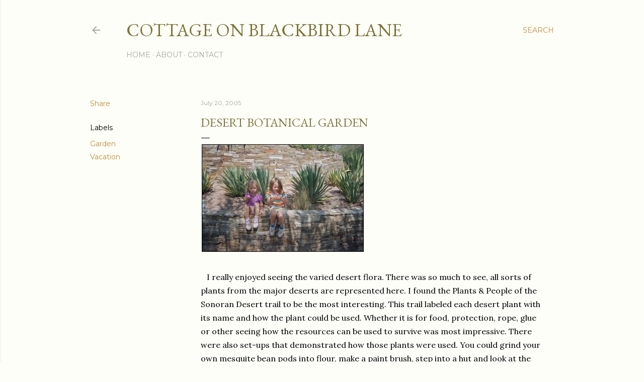

--- FILE ---
content_type: text/html; charset=UTF-8
request_url: http://www.cottageonblackbirdlane.com/2005/07/girls-sitting-on-wall-at-desert.html
body_size: 23281
content:
<!DOCTYPE html>
<html dir='ltr' lang='en'>
<head>
<meta content='width=device-width, initial-scale=1' name='viewport'/>
<title>Desert Botanical Garden</title>
<meta content='text/html; charset=UTF-8' http-equiv='Content-Type'/>
<!-- Chrome, Firefox OS and Opera -->
<meta content='#fcfef7' name='theme-color'/>
<!-- Windows Phone -->
<meta content='#fcfef7' name='msapplication-navbutton-color'/>
<meta content='blogger' name='generator'/>
<link href='http://www.cottageonblackbirdlane.com/favicon.ico' rel='icon' type='image/x-icon'/>
<link href='http://www.cottageonblackbirdlane.com/2005/07/girls-sitting-on-wall-at-desert.html' rel='canonical'/>
<link rel="alternate" type="application/atom+xml" title="Cottage on Blackbird Lane - Atom" href="http://www.cottageonblackbirdlane.com/feeds/posts/default" />
<link rel="alternate" type="application/rss+xml" title="Cottage on Blackbird Lane - RSS" href="http://www.cottageonblackbirdlane.com/feeds/posts/default?alt=rss" />
<link rel="service.post" type="application/atom+xml" title="Cottage on Blackbird Lane - Atom" href="https://www.blogger.com/feeds/10487107/posts/default" />

<link rel="alternate" type="application/atom+xml" title="Cottage on Blackbird Lane - Atom" href="http://www.cottageonblackbirdlane.com/feeds/112440784004771380/comments/default" />
<!--Can't find substitution for tag [blog.ieCssRetrofitLinks]-->
<link href='http://photos1.blogger.com/img/65/3397/320/Botanical%20garden%20wall%20girls.jpg' rel='image_src'/>
<meta content='http://www.cottageonblackbirdlane.com/2005/07/girls-sitting-on-wall-at-desert.html' property='og:url'/>
<meta content='Desert Botanical Garden' property='og:title'/>
<meta content='          I really enjoyed seeing the varied desert flora. There was so much to see, all sorts of plants from the major deserts are represen...' property='og:description'/>
<meta content='https://lh3.googleusercontent.com/blogger_img_proxy/AEn0k_vXht-a_eNXuibFw2uePnmDf2ozTseRMfGhWEDdUDnXID4ZnhS3u6_E_2dDi20AS2SicjA7MXUiuZKuRdxeX9m5dFE-V5sMeDgLM1uI2YM4VYBsBE12xlkteDMFtXpu1un0aZsLyKABozk9ILL7KOrjW-es=w1200-h630-p-k-no-nu' property='og:image'/>
<style type='text/css'>@font-face{font-family:'EB Garamond';font-style:normal;font-weight:400;font-display:swap;src:url(//fonts.gstatic.com/s/ebgaramond/v32/SlGDmQSNjdsmc35JDF1K5E55YMjF_7DPuGi-6_RkCY9_WamXgHlIbvw.woff2)format('woff2');unicode-range:U+0460-052F,U+1C80-1C8A,U+20B4,U+2DE0-2DFF,U+A640-A69F,U+FE2E-FE2F;}@font-face{font-family:'EB Garamond';font-style:normal;font-weight:400;font-display:swap;src:url(//fonts.gstatic.com/s/ebgaramond/v32/SlGDmQSNjdsmc35JDF1K5E55YMjF_7DPuGi-6_RkAI9_WamXgHlIbvw.woff2)format('woff2');unicode-range:U+0301,U+0400-045F,U+0490-0491,U+04B0-04B1,U+2116;}@font-face{font-family:'EB Garamond';font-style:normal;font-weight:400;font-display:swap;src:url(//fonts.gstatic.com/s/ebgaramond/v32/SlGDmQSNjdsmc35JDF1K5E55YMjF_7DPuGi-6_RkCI9_WamXgHlIbvw.woff2)format('woff2');unicode-range:U+1F00-1FFF;}@font-face{font-family:'EB Garamond';font-style:normal;font-weight:400;font-display:swap;src:url(//fonts.gstatic.com/s/ebgaramond/v32/SlGDmQSNjdsmc35JDF1K5E55YMjF_7DPuGi-6_RkB49_WamXgHlIbvw.woff2)format('woff2');unicode-range:U+0370-0377,U+037A-037F,U+0384-038A,U+038C,U+038E-03A1,U+03A3-03FF;}@font-face{font-family:'EB Garamond';font-style:normal;font-weight:400;font-display:swap;src:url(//fonts.gstatic.com/s/ebgaramond/v32/SlGDmQSNjdsmc35JDF1K5E55YMjF_7DPuGi-6_RkC49_WamXgHlIbvw.woff2)format('woff2');unicode-range:U+0102-0103,U+0110-0111,U+0128-0129,U+0168-0169,U+01A0-01A1,U+01AF-01B0,U+0300-0301,U+0303-0304,U+0308-0309,U+0323,U+0329,U+1EA0-1EF9,U+20AB;}@font-face{font-family:'EB Garamond';font-style:normal;font-weight:400;font-display:swap;src:url(//fonts.gstatic.com/s/ebgaramond/v32/SlGDmQSNjdsmc35JDF1K5E55YMjF_7DPuGi-6_RkCo9_WamXgHlIbvw.woff2)format('woff2');unicode-range:U+0100-02BA,U+02BD-02C5,U+02C7-02CC,U+02CE-02D7,U+02DD-02FF,U+0304,U+0308,U+0329,U+1D00-1DBF,U+1E00-1E9F,U+1EF2-1EFF,U+2020,U+20A0-20AB,U+20AD-20C0,U+2113,U+2C60-2C7F,U+A720-A7FF;}@font-face{font-family:'EB Garamond';font-style:normal;font-weight:400;font-display:swap;src:url(//fonts.gstatic.com/s/ebgaramond/v32/SlGDmQSNjdsmc35JDF1K5E55YMjF_7DPuGi-6_RkBI9_WamXgHlI.woff2)format('woff2');unicode-range:U+0000-00FF,U+0131,U+0152-0153,U+02BB-02BC,U+02C6,U+02DA,U+02DC,U+0304,U+0308,U+0329,U+2000-206F,U+20AC,U+2122,U+2191,U+2193,U+2212,U+2215,U+FEFF,U+FFFD;}@font-face{font-family:'Lora';font-style:normal;font-weight:400;font-display:swap;src:url(//fonts.gstatic.com/s/lora/v37/0QI6MX1D_JOuGQbT0gvTJPa787weuxJMkq18ndeYxZ2JTg.woff2)format('woff2');unicode-range:U+0460-052F,U+1C80-1C8A,U+20B4,U+2DE0-2DFF,U+A640-A69F,U+FE2E-FE2F;}@font-face{font-family:'Lora';font-style:normal;font-weight:400;font-display:swap;src:url(//fonts.gstatic.com/s/lora/v37/0QI6MX1D_JOuGQbT0gvTJPa787weuxJFkq18ndeYxZ2JTg.woff2)format('woff2');unicode-range:U+0301,U+0400-045F,U+0490-0491,U+04B0-04B1,U+2116;}@font-face{font-family:'Lora';font-style:normal;font-weight:400;font-display:swap;src:url(//fonts.gstatic.com/s/lora/v37/0QI6MX1D_JOuGQbT0gvTJPa787weuxI9kq18ndeYxZ2JTg.woff2)format('woff2');unicode-range:U+0302-0303,U+0305,U+0307-0308,U+0310,U+0312,U+0315,U+031A,U+0326-0327,U+032C,U+032F-0330,U+0332-0333,U+0338,U+033A,U+0346,U+034D,U+0391-03A1,U+03A3-03A9,U+03B1-03C9,U+03D1,U+03D5-03D6,U+03F0-03F1,U+03F4-03F5,U+2016-2017,U+2034-2038,U+203C,U+2040,U+2043,U+2047,U+2050,U+2057,U+205F,U+2070-2071,U+2074-208E,U+2090-209C,U+20D0-20DC,U+20E1,U+20E5-20EF,U+2100-2112,U+2114-2115,U+2117-2121,U+2123-214F,U+2190,U+2192,U+2194-21AE,U+21B0-21E5,U+21F1-21F2,U+21F4-2211,U+2213-2214,U+2216-22FF,U+2308-230B,U+2310,U+2319,U+231C-2321,U+2336-237A,U+237C,U+2395,U+239B-23B7,U+23D0,U+23DC-23E1,U+2474-2475,U+25AF,U+25B3,U+25B7,U+25BD,U+25C1,U+25CA,U+25CC,U+25FB,U+266D-266F,U+27C0-27FF,U+2900-2AFF,U+2B0E-2B11,U+2B30-2B4C,U+2BFE,U+3030,U+FF5B,U+FF5D,U+1D400-1D7FF,U+1EE00-1EEFF;}@font-face{font-family:'Lora';font-style:normal;font-weight:400;font-display:swap;src:url(//fonts.gstatic.com/s/lora/v37/0QI6MX1D_JOuGQbT0gvTJPa787weuxIvkq18ndeYxZ2JTg.woff2)format('woff2');unicode-range:U+0001-000C,U+000E-001F,U+007F-009F,U+20DD-20E0,U+20E2-20E4,U+2150-218F,U+2190,U+2192,U+2194-2199,U+21AF,U+21E6-21F0,U+21F3,U+2218-2219,U+2299,U+22C4-22C6,U+2300-243F,U+2440-244A,U+2460-24FF,U+25A0-27BF,U+2800-28FF,U+2921-2922,U+2981,U+29BF,U+29EB,U+2B00-2BFF,U+4DC0-4DFF,U+FFF9-FFFB,U+10140-1018E,U+10190-1019C,U+101A0,U+101D0-101FD,U+102E0-102FB,U+10E60-10E7E,U+1D2C0-1D2D3,U+1D2E0-1D37F,U+1F000-1F0FF,U+1F100-1F1AD,U+1F1E6-1F1FF,U+1F30D-1F30F,U+1F315,U+1F31C,U+1F31E,U+1F320-1F32C,U+1F336,U+1F378,U+1F37D,U+1F382,U+1F393-1F39F,U+1F3A7-1F3A8,U+1F3AC-1F3AF,U+1F3C2,U+1F3C4-1F3C6,U+1F3CA-1F3CE,U+1F3D4-1F3E0,U+1F3ED,U+1F3F1-1F3F3,U+1F3F5-1F3F7,U+1F408,U+1F415,U+1F41F,U+1F426,U+1F43F,U+1F441-1F442,U+1F444,U+1F446-1F449,U+1F44C-1F44E,U+1F453,U+1F46A,U+1F47D,U+1F4A3,U+1F4B0,U+1F4B3,U+1F4B9,U+1F4BB,U+1F4BF,U+1F4C8-1F4CB,U+1F4D6,U+1F4DA,U+1F4DF,U+1F4E3-1F4E6,U+1F4EA-1F4ED,U+1F4F7,U+1F4F9-1F4FB,U+1F4FD-1F4FE,U+1F503,U+1F507-1F50B,U+1F50D,U+1F512-1F513,U+1F53E-1F54A,U+1F54F-1F5FA,U+1F610,U+1F650-1F67F,U+1F687,U+1F68D,U+1F691,U+1F694,U+1F698,U+1F6AD,U+1F6B2,U+1F6B9-1F6BA,U+1F6BC,U+1F6C6-1F6CF,U+1F6D3-1F6D7,U+1F6E0-1F6EA,U+1F6F0-1F6F3,U+1F6F7-1F6FC,U+1F700-1F7FF,U+1F800-1F80B,U+1F810-1F847,U+1F850-1F859,U+1F860-1F887,U+1F890-1F8AD,U+1F8B0-1F8BB,U+1F8C0-1F8C1,U+1F900-1F90B,U+1F93B,U+1F946,U+1F984,U+1F996,U+1F9E9,U+1FA00-1FA6F,U+1FA70-1FA7C,U+1FA80-1FA89,U+1FA8F-1FAC6,U+1FACE-1FADC,U+1FADF-1FAE9,U+1FAF0-1FAF8,U+1FB00-1FBFF;}@font-face{font-family:'Lora';font-style:normal;font-weight:400;font-display:swap;src:url(//fonts.gstatic.com/s/lora/v37/0QI6MX1D_JOuGQbT0gvTJPa787weuxJOkq18ndeYxZ2JTg.woff2)format('woff2');unicode-range:U+0102-0103,U+0110-0111,U+0128-0129,U+0168-0169,U+01A0-01A1,U+01AF-01B0,U+0300-0301,U+0303-0304,U+0308-0309,U+0323,U+0329,U+1EA0-1EF9,U+20AB;}@font-face{font-family:'Lora';font-style:normal;font-weight:400;font-display:swap;src:url(//fonts.gstatic.com/s/lora/v37/0QI6MX1D_JOuGQbT0gvTJPa787weuxJPkq18ndeYxZ2JTg.woff2)format('woff2');unicode-range:U+0100-02BA,U+02BD-02C5,U+02C7-02CC,U+02CE-02D7,U+02DD-02FF,U+0304,U+0308,U+0329,U+1D00-1DBF,U+1E00-1E9F,U+1EF2-1EFF,U+2020,U+20A0-20AB,U+20AD-20C0,U+2113,U+2C60-2C7F,U+A720-A7FF;}@font-face{font-family:'Lora';font-style:normal;font-weight:400;font-display:swap;src:url(//fonts.gstatic.com/s/lora/v37/0QI6MX1D_JOuGQbT0gvTJPa787weuxJBkq18ndeYxZ0.woff2)format('woff2');unicode-range:U+0000-00FF,U+0131,U+0152-0153,U+02BB-02BC,U+02C6,U+02DA,U+02DC,U+0304,U+0308,U+0329,U+2000-206F,U+20AC,U+2122,U+2191,U+2193,U+2212,U+2215,U+FEFF,U+FFFD;}@font-face{font-family:'Montserrat';font-style:normal;font-weight:400;font-display:swap;src:url(//fonts.gstatic.com/s/montserrat/v31/JTUSjIg1_i6t8kCHKm459WRhyyTh89ZNpQ.woff2)format('woff2');unicode-range:U+0460-052F,U+1C80-1C8A,U+20B4,U+2DE0-2DFF,U+A640-A69F,U+FE2E-FE2F;}@font-face{font-family:'Montserrat';font-style:normal;font-weight:400;font-display:swap;src:url(//fonts.gstatic.com/s/montserrat/v31/JTUSjIg1_i6t8kCHKm459W1hyyTh89ZNpQ.woff2)format('woff2');unicode-range:U+0301,U+0400-045F,U+0490-0491,U+04B0-04B1,U+2116;}@font-face{font-family:'Montserrat';font-style:normal;font-weight:400;font-display:swap;src:url(//fonts.gstatic.com/s/montserrat/v31/JTUSjIg1_i6t8kCHKm459WZhyyTh89ZNpQ.woff2)format('woff2');unicode-range:U+0102-0103,U+0110-0111,U+0128-0129,U+0168-0169,U+01A0-01A1,U+01AF-01B0,U+0300-0301,U+0303-0304,U+0308-0309,U+0323,U+0329,U+1EA0-1EF9,U+20AB;}@font-face{font-family:'Montserrat';font-style:normal;font-weight:400;font-display:swap;src:url(//fonts.gstatic.com/s/montserrat/v31/JTUSjIg1_i6t8kCHKm459WdhyyTh89ZNpQ.woff2)format('woff2');unicode-range:U+0100-02BA,U+02BD-02C5,U+02C7-02CC,U+02CE-02D7,U+02DD-02FF,U+0304,U+0308,U+0329,U+1D00-1DBF,U+1E00-1E9F,U+1EF2-1EFF,U+2020,U+20A0-20AB,U+20AD-20C0,U+2113,U+2C60-2C7F,U+A720-A7FF;}@font-face{font-family:'Montserrat';font-style:normal;font-weight:400;font-display:swap;src:url(//fonts.gstatic.com/s/montserrat/v31/JTUSjIg1_i6t8kCHKm459WlhyyTh89Y.woff2)format('woff2');unicode-range:U+0000-00FF,U+0131,U+0152-0153,U+02BB-02BC,U+02C6,U+02DA,U+02DC,U+0304,U+0308,U+0329,U+2000-206F,U+20AC,U+2122,U+2191,U+2193,U+2212,U+2215,U+FEFF,U+FFFD;}@font-face{font-family:'Montserrat';font-style:normal;font-weight:700;font-display:swap;src:url(//fonts.gstatic.com/s/montserrat/v31/JTUSjIg1_i6t8kCHKm459WRhyyTh89ZNpQ.woff2)format('woff2');unicode-range:U+0460-052F,U+1C80-1C8A,U+20B4,U+2DE0-2DFF,U+A640-A69F,U+FE2E-FE2F;}@font-face{font-family:'Montserrat';font-style:normal;font-weight:700;font-display:swap;src:url(//fonts.gstatic.com/s/montserrat/v31/JTUSjIg1_i6t8kCHKm459W1hyyTh89ZNpQ.woff2)format('woff2');unicode-range:U+0301,U+0400-045F,U+0490-0491,U+04B0-04B1,U+2116;}@font-face{font-family:'Montserrat';font-style:normal;font-weight:700;font-display:swap;src:url(//fonts.gstatic.com/s/montserrat/v31/JTUSjIg1_i6t8kCHKm459WZhyyTh89ZNpQ.woff2)format('woff2');unicode-range:U+0102-0103,U+0110-0111,U+0128-0129,U+0168-0169,U+01A0-01A1,U+01AF-01B0,U+0300-0301,U+0303-0304,U+0308-0309,U+0323,U+0329,U+1EA0-1EF9,U+20AB;}@font-face{font-family:'Montserrat';font-style:normal;font-weight:700;font-display:swap;src:url(//fonts.gstatic.com/s/montserrat/v31/JTUSjIg1_i6t8kCHKm459WdhyyTh89ZNpQ.woff2)format('woff2');unicode-range:U+0100-02BA,U+02BD-02C5,U+02C7-02CC,U+02CE-02D7,U+02DD-02FF,U+0304,U+0308,U+0329,U+1D00-1DBF,U+1E00-1E9F,U+1EF2-1EFF,U+2020,U+20A0-20AB,U+20AD-20C0,U+2113,U+2C60-2C7F,U+A720-A7FF;}@font-face{font-family:'Montserrat';font-style:normal;font-weight:700;font-display:swap;src:url(//fonts.gstatic.com/s/montserrat/v31/JTUSjIg1_i6t8kCHKm459WlhyyTh89Y.woff2)format('woff2');unicode-range:U+0000-00FF,U+0131,U+0152-0153,U+02BB-02BC,U+02C6,U+02DA,U+02DC,U+0304,U+0308,U+0329,U+2000-206F,U+20AC,U+2122,U+2191,U+2193,U+2212,U+2215,U+FEFF,U+FFFD;}</style>
<style id='page-skin-1' type='text/css'><!--
/*! normalize.css v3.0.1 | MIT License | git.io/normalize */html{font-family:sans-serif;-ms-text-size-adjust:100%;-webkit-text-size-adjust:100%}body{margin:0}article,aside,details,figcaption,figure,footer,header,hgroup,main,nav,section,summary{display:block}audio,canvas,progress,video{display:inline-block;vertical-align:baseline}audio:not([controls]){display:none;height:0}[hidden],template{display:none}a{background:transparent}a:active,a:hover{outline:0}abbr[title]{border-bottom:1px dotted}b,strong{font-weight:bold}dfn{font-style:italic}h1{font-size:2em;margin:.67em 0}mark{background:#ff0;color:#000}small{font-size:80%}sub,sup{font-size:75%;line-height:0;position:relative;vertical-align:baseline}sup{top:-0.5em}sub{bottom:-0.25em}img{border:0}svg:not(:root){overflow:hidden}figure{margin:1em 40px}hr{-moz-box-sizing:content-box;box-sizing:content-box;height:0}pre{overflow:auto}code,kbd,pre,samp{font-family:monospace,monospace;font-size:1em}button,input,optgroup,select,textarea{color:inherit;font:inherit;margin:0}button{overflow:visible}button,select{text-transform:none}button,html input[type="button"],input[type="reset"],input[type="submit"]{-webkit-appearance:button;cursor:pointer}button[disabled],html input[disabled]{cursor:default}button::-moz-focus-inner,input::-moz-focus-inner{border:0;padding:0}input{line-height:normal}input[type="checkbox"],input[type="radio"]{box-sizing:border-box;padding:0}input[type="number"]::-webkit-inner-spin-button,input[type="number"]::-webkit-outer-spin-button{height:auto}input[type="search"]{-webkit-appearance:textfield;-moz-box-sizing:content-box;-webkit-box-sizing:content-box;box-sizing:content-box}input[type="search"]::-webkit-search-cancel-button,input[type="search"]::-webkit-search-decoration{-webkit-appearance:none}fieldset{border:1px solid #c0c0c0;margin:0 2px;padding:.35em .625em .75em}legend{border:0;padding:0}textarea{overflow:auto}optgroup{font-weight:bold}table{border-collapse:collapse;border-spacing:0}td,th{padding:0}
/*!************************************************
* Blogger Template Style
* Name: Soho
**************************************************/
body{
overflow-wrap:break-word;
word-break:break-word;
word-wrap:break-word
}
.hidden{
display:none
}
.invisible{
visibility:hidden
}
.container::after,.float-container::after{
clear:both;
content:"";
display:table
}
.clearboth{
clear:both
}
#comments .comment .comment-actions,.subscribe-popup .FollowByEmail .follow-by-email-submit{
background:0 0;
border:0;
box-shadow:none;
color:#c38b3b;
cursor:pointer;
font-size:14px;
font-weight:700;
outline:0;
text-decoration:none;
text-transform:uppercase;
width:auto
}
.dim-overlay{
background-color:rgba(0,0,0,.54);
height:100vh;
left:0;
position:fixed;
top:0;
width:100%
}
#sharing-dim-overlay{
background-color:transparent
}
input::-ms-clear{
display:none
}
.blogger-logo,.svg-icon-24.blogger-logo{
fill:#ff9800;
opacity:1
}
.loading-spinner-large{
-webkit-animation:mspin-rotate 1.568s infinite linear;
animation:mspin-rotate 1.568s infinite linear;
height:48px;
overflow:hidden;
position:absolute;
width:48px;
z-index:200
}
.loading-spinner-large>div{
-webkit-animation:mspin-revrot 5332ms infinite steps(4);
animation:mspin-revrot 5332ms infinite steps(4)
}
.loading-spinner-large>div>div{
-webkit-animation:mspin-singlecolor-large-film 1333ms infinite steps(81);
animation:mspin-singlecolor-large-film 1333ms infinite steps(81);
background-size:100%;
height:48px;
width:3888px
}
.mspin-black-large>div>div,.mspin-grey_54-large>div>div{
background-image:url(https://www.blogblog.com/indie/mspin_black_large.svg)
}
.mspin-white-large>div>div{
background-image:url(https://www.blogblog.com/indie/mspin_white_large.svg)
}
.mspin-grey_54-large{
opacity:.54
}
@-webkit-keyframes mspin-singlecolor-large-film{
from{
-webkit-transform:translateX(0);
transform:translateX(0)
}
to{
-webkit-transform:translateX(-3888px);
transform:translateX(-3888px)
}
}
@keyframes mspin-singlecolor-large-film{
from{
-webkit-transform:translateX(0);
transform:translateX(0)
}
to{
-webkit-transform:translateX(-3888px);
transform:translateX(-3888px)
}
}
@-webkit-keyframes mspin-rotate{
from{
-webkit-transform:rotate(0);
transform:rotate(0)
}
to{
-webkit-transform:rotate(360deg);
transform:rotate(360deg)
}
}
@keyframes mspin-rotate{
from{
-webkit-transform:rotate(0);
transform:rotate(0)
}
to{
-webkit-transform:rotate(360deg);
transform:rotate(360deg)
}
}
@-webkit-keyframes mspin-revrot{
from{
-webkit-transform:rotate(0);
transform:rotate(0)
}
to{
-webkit-transform:rotate(-360deg);
transform:rotate(-360deg)
}
}
@keyframes mspin-revrot{
from{
-webkit-transform:rotate(0);
transform:rotate(0)
}
to{
-webkit-transform:rotate(-360deg);
transform:rotate(-360deg)
}
}
.skip-navigation{
background-color:#fff;
box-sizing:border-box;
color:#000;
display:block;
height:0;
left:0;
line-height:50px;
overflow:hidden;
padding-top:0;
position:fixed;
text-align:center;
top:0;
-webkit-transition:box-shadow .3s,height .3s,padding-top .3s;
transition:box-shadow .3s,height .3s,padding-top .3s;
width:100%;
z-index:900
}
.skip-navigation:focus{
box-shadow:0 4px 5px 0 rgba(0,0,0,.14),0 1px 10px 0 rgba(0,0,0,.12),0 2px 4px -1px rgba(0,0,0,.2);
height:50px
}
#main{
outline:0
}
.main-heading{
position:absolute;
clip:rect(1px,1px,1px,1px);
padding:0;
border:0;
height:1px;
width:1px;
overflow:hidden
}
.Attribution{
margin-top:1em;
text-align:center
}
.Attribution .blogger img,.Attribution .blogger svg{
vertical-align:bottom
}
.Attribution .blogger img{
margin-right:.5em
}
.Attribution div{
line-height:24px;
margin-top:.5em
}
.Attribution .copyright,.Attribution .image-attribution{
font-size:.7em;
margin-top:1.5em
}
.BLOG_mobile_video_class{
display:none
}
.bg-photo{
background-attachment:scroll!important
}
body .CSS_LIGHTBOX{
z-index:900
}
.extendable .show-less,.extendable .show-more{
border-color:#c38b3b;
color:#c38b3b;
margin-top:8px
}
.extendable .show-less.hidden,.extendable .show-more.hidden{
display:none
}
.inline-ad{
display:none;
max-width:100%;
overflow:hidden
}
.adsbygoogle{
display:block
}
#cookieChoiceInfo{
bottom:0;
top:auto
}
iframe.b-hbp-video{
border:0
}
.post-body img{
max-width:100%
}
.post-body iframe{
max-width:100%
}
.post-body a[imageanchor="1"]{
display:inline-block
}
.byline{
margin-right:1em
}
.byline:last-child{
margin-right:0
}
.link-copied-dialog{
max-width:520px;
outline:0
}
.link-copied-dialog .modal-dialog-buttons{
margin-top:8px
}
.link-copied-dialog .goog-buttonset-default{
background:0 0;
border:0
}
.link-copied-dialog .goog-buttonset-default:focus{
outline:0
}
.paging-control-container{
margin-bottom:16px
}
.paging-control-container .paging-control{
display:inline-block
}
.paging-control-container .comment-range-text::after,.paging-control-container .paging-control{
color:#c38b3b
}
.paging-control-container .comment-range-text,.paging-control-container .paging-control{
margin-right:8px
}
.paging-control-container .comment-range-text::after,.paging-control-container .paging-control::after{
content:"\b7";
cursor:default;
padding-left:8px;
pointer-events:none
}
.paging-control-container .comment-range-text:last-child::after,.paging-control-container .paging-control:last-child::after{
content:none
}
.byline.reactions iframe{
height:20px
}
.b-notification{
color:#000;
background-color:#fff;
border-bottom:solid 1px #000;
box-sizing:border-box;
padding:16px 32px;
text-align:center
}
.b-notification.visible{
-webkit-transition:margin-top .3s cubic-bezier(.4,0,.2,1);
transition:margin-top .3s cubic-bezier(.4,0,.2,1)
}
.b-notification.invisible{
position:absolute
}
.b-notification-close{
position:absolute;
right:8px;
top:8px
}
.no-posts-message{
line-height:40px;
text-align:center
}
@media screen and (max-width:1162px){
body.item-view .post-body a[imageanchor="1"][style*="float: left;"],body.item-view .post-body a[imageanchor="1"][style*="float: right;"]{
float:none!important;
clear:none!important
}
body.item-view .post-body a[imageanchor="1"] img{
display:block;
height:auto;
margin:0 auto
}
body.item-view .post-body>.separator:first-child>a[imageanchor="1"]:first-child{
margin-top:20px
}
.post-body a[imageanchor]{
display:block
}
body.item-view .post-body a[imageanchor="1"]{
margin-left:0!important;
margin-right:0!important
}
body.item-view .post-body a[imageanchor="1"]+a[imageanchor="1"]{
margin-top:16px
}
}
.item-control{
display:none
}
#comments{
border-top:1px dashed rgba(0,0,0,.54);
margin-top:20px;
padding:20px
}
#comments .comment-thread ol{
margin:0;
padding-left:0;
padding-left:0
}
#comments .comment .comment-replybox-single,#comments .comment-thread .comment-replies{
margin-left:60px
}
#comments .comment-thread .thread-count{
display:none
}
#comments .comment{
list-style-type:none;
padding:0 0 30px;
position:relative
}
#comments .comment .comment{
padding-bottom:8px
}
.comment .avatar-image-container{
position:absolute
}
.comment .avatar-image-container img{
border-radius:50%
}
.avatar-image-container svg,.comment .avatar-image-container .avatar-icon{
border-radius:50%;
border:solid 1px #000000;
box-sizing:border-box;
fill:#000000;
height:35px;
margin:0;
padding:7px;
width:35px
}
.comment .comment-block{
margin-top:10px;
margin-left:60px;
padding-bottom:0
}
#comments .comment-author-header-wrapper{
margin-left:40px
}
#comments .comment .thread-expanded .comment-block{
padding-bottom:20px
}
#comments .comment .comment-header .user,#comments .comment .comment-header .user a{
color:#000000;
font-style:normal;
font-weight:700
}
#comments .comment .comment-actions{
bottom:0;
margin-bottom:15px;
position:absolute
}
#comments .comment .comment-actions>*{
margin-right:8px
}
#comments .comment .comment-header .datetime{
bottom:0;
color:rgba(90,90,90,0.537);
display:inline-block;
font-size:13px;
font-style:italic;
margin-left:8px
}
#comments .comment .comment-footer .comment-timestamp a,#comments .comment .comment-header .datetime a{
color:rgba(90,90,90,0.537)
}
#comments .comment .comment-content,.comment .comment-body{
margin-top:12px;
word-break:break-word
}
.comment-body{
margin-bottom:12px
}
#comments.embed[data-num-comments="0"]{
border:0;
margin-top:0;
padding-top:0
}
#comments.embed[data-num-comments="0"] #comment-post-message,#comments.embed[data-num-comments="0"] div.comment-form>p,#comments.embed[data-num-comments="0"] p.comment-footer{
display:none
}
#comment-editor-src{
display:none
}
.comments .comments-content .loadmore.loaded{
max-height:0;
opacity:0;
overflow:hidden
}
.extendable .remaining-items{
height:0;
overflow:hidden;
-webkit-transition:height .3s cubic-bezier(.4,0,.2,1);
transition:height .3s cubic-bezier(.4,0,.2,1)
}
.extendable .remaining-items.expanded{
height:auto
}
.svg-icon-24,.svg-icon-24-button{
cursor:pointer;
height:24px;
width:24px;
min-width:24px
}
.touch-icon{
margin:-12px;
padding:12px
}
.touch-icon:active,.touch-icon:focus{
background-color:rgba(153,153,153,.4);
border-radius:50%
}
svg:not(:root).touch-icon{
overflow:visible
}
html[dir=rtl] .rtl-reversible-icon{
-webkit-transform:scaleX(-1);
-ms-transform:scaleX(-1);
transform:scaleX(-1)
}
.svg-icon-24-button,.touch-icon-button{
background:0 0;
border:0;
margin:0;
outline:0;
padding:0
}
.touch-icon-button .touch-icon:active,.touch-icon-button .touch-icon:focus{
background-color:transparent
}
.touch-icon-button:active .touch-icon,.touch-icon-button:focus .touch-icon{
background-color:rgba(153,153,153,.4);
border-radius:50%
}
.Profile .default-avatar-wrapper .avatar-icon{
border-radius:50%;
border:solid 1px #000000;
box-sizing:border-box;
fill:#000000;
margin:0
}
.Profile .individual .default-avatar-wrapper .avatar-icon{
padding:25px
}
.Profile .individual .avatar-icon,.Profile .individual .profile-img{
height:120px;
width:120px
}
.Profile .team .default-avatar-wrapper .avatar-icon{
padding:8px
}
.Profile .team .avatar-icon,.Profile .team .default-avatar-wrapper,.Profile .team .profile-img{
height:40px;
width:40px
}
.snippet-container{
margin:0;
position:relative;
overflow:hidden
}
.snippet-fade{
bottom:0;
box-sizing:border-box;
position:absolute;
width:96px
}
.snippet-fade{
right:0
}
.snippet-fade:after{
content:"\2026"
}
.snippet-fade:after{
float:right
}
.centered-top-container.sticky{
left:0;
position:fixed;
right:0;
top:0;
width:auto;
z-index:50;
-webkit-transition-property:opacity,-webkit-transform;
transition-property:opacity,-webkit-transform;
transition-property:transform,opacity;
transition-property:transform,opacity,-webkit-transform;
-webkit-transition-duration:.2s;
transition-duration:.2s;
-webkit-transition-timing-function:cubic-bezier(.4,0,.2,1);
transition-timing-function:cubic-bezier(.4,0,.2,1)
}
.centered-top-placeholder{
display:none
}
.collapsed-header .centered-top-placeholder{
display:block
}
.centered-top-container .Header .replaced h1,.centered-top-placeholder .Header .replaced h1{
display:none
}
.centered-top-container.sticky .Header .replaced h1{
display:block
}
.centered-top-container.sticky .Header .header-widget{
background:0 0
}
.centered-top-container.sticky .Header .header-image-wrapper{
display:none
}
.centered-top-container img,.centered-top-placeholder img{
max-width:100%
}
.collapsible{
-webkit-transition:height .3s cubic-bezier(.4,0,.2,1);
transition:height .3s cubic-bezier(.4,0,.2,1)
}
.collapsible,.collapsible>summary{
display:block;
overflow:hidden
}
.collapsible>:not(summary){
display:none
}
.collapsible[open]>:not(summary){
display:block
}
.collapsible:focus,.collapsible>summary:focus{
outline:0
}
.collapsible>summary{
cursor:pointer;
display:block;
padding:0
}
.collapsible:focus>summary,.collapsible>summary:focus{
background-color:transparent
}
.collapsible>summary::-webkit-details-marker{
display:none
}
.collapsible-title{
-webkit-box-align:center;
-webkit-align-items:center;
-ms-flex-align:center;
align-items:center;
display:-webkit-box;
display:-webkit-flex;
display:-ms-flexbox;
display:flex
}
.collapsible-title .title{
-webkit-box-flex:1;
-webkit-flex:1 1 auto;
-ms-flex:1 1 auto;
flex:1 1 auto;
-webkit-box-ordinal-group:1;
-webkit-order:0;
-ms-flex-order:0;
order:0;
overflow:hidden;
text-overflow:ellipsis;
white-space:nowrap
}
.collapsible-title .chevron-down,.collapsible[open] .collapsible-title .chevron-up{
display:block
}
.collapsible-title .chevron-up,.collapsible[open] .collapsible-title .chevron-down{
display:none
}
.flat-button{
cursor:pointer;
display:inline-block;
font-weight:700;
text-transform:uppercase;
border-radius:2px;
padding:8px;
margin:-8px
}
.flat-icon-button{
background:0 0;
border:0;
margin:0;
outline:0;
padding:0;
margin:-12px;
padding:12px;
cursor:pointer;
box-sizing:content-box;
display:inline-block;
line-height:0
}
.flat-icon-button,.flat-icon-button .splash-wrapper{
border-radius:50%
}
.flat-icon-button .splash.animate{
-webkit-animation-duration:.3s;
animation-duration:.3s
}
.overflowable-container{
max-height:28px;
overflow:hidden;
position:relative
}
.overflow-button{
cursor:pointer
}
#overflowable-dim-overlay{
background:0 0
}
.overflow-popup{
box-shadow:0 2px 2px 0 rgba(0,0,0,.14),0 3px 1px -2px rgba(0,0,0,.2),0 1px 5px 0 rgba(0,0,0,.12);
background-color:#fcfef7;
left:0;
max-width:calc(100% - 32px);
position:absolute;
top:0;
visibility:hidden;
z-index:101
}
.overflow-popup ul{
list-style:none
}
.overflow-popup .tabs li,.overflow-popup li{
display:block;
height:auto
}
.overflow-popup .tabs li{
padding-left:0;
padding-right:0
}
.overflow-button.hidden,.overflow-popup .tabs li.hidden,.overflow-popup li.hidden{
display:none
}
.search{
display:-webkit-box;
display:-webkit-flex;
display:-ms-flexbox;
display:flex;
line-height:24px;
width:24px
}
.search.focused{
width:100%
}
.search.focused .section{
width:100%
}
.search form{
z-index:101
}
.search h3{
display:none
}
.search form{
display:-webkit-box;
display:-webkit-flex;
display:-ms-flexbox;
display:flex;
-webkit-box-flex:1;
-webkit-flex:1 0 0;
-ms-flex:1 0 0px;
flex:1 0 0;
border-bottom:solid 1px transparent;
padding-bottom:8px
}
.search form>*{
display:none
}
.search.focused form>*{
display:block
}
.search .search-input label{
display:none
}
.centered-top-placeholder.cloned .search form{
z-index:30
}
.search.focused form{
border-color:rgba(90,90,90,0.537);
position:relative;
width:auto
}
.collapsed-header .centered-top-container .search.focused form{
border-bottom-color:transparent
}
.search-expand{
-webkit-box-flex:0;
-webkit-flex:0 0 auto;
-ms-flex:0 0 auto;
flex:0 0 auto
}
.search-expand-text{
display:none
}
.search-close{
display:inline;
vertical-align:middle
}
.search-input{
-webkit-box-flex:1;
-webkit-flex:1 0 1px;
-ms-flex:1 0 1px;
flex:1 0 1px
}
.search-input input{
background:0 0;
border:0;
box-sizing:border-box;
color:rgba(90,90,90,0.537);
display:inline-block;
outline:0;
width:calc(100% - 48px)
}
.search-input input.no-cursor{
color:transparent;
text-shadow:0 0 0 rgba(90,90,90,0.537)
}
.collapsed-header .centered-top-container .search-action,.collapsed-header .centered-top-container .search-input input{
color:rgba(90,90,90,0.537)
}
.collapsed-header .centered-top-container .search-input input.no-cursor{
color:transparent;
text-shadow:0 0 0 rgba(90,90,90,0.537)
}
.collapsed-header .centered-top-container .search-input input.no-cursor:focus,.search-input input.no-cursor:focus{
outline:0
}
.search-focused>*{
visibility:hidden
}
.search-focused .search,.search-focused .search-icon{
visibility:visible
}
.search.focused .search-action{
display:block
}
.search.focused .search-action:disabled{
opacity:.3
}
.widget.Sharing .sharing-button{
display:none
}
.widget.Sharing .sharing-buttons li{
padding:0
}
.widget.Sharing .sharing-buttons li span{
display:none
}
.post-share-buttons{
position:relative
}
.centered-bottom .share-buttons .svg-icon-24,.share-buttons .svg-icon-24{
fill:#000000
}
.sharing-open.touch-icon-button:active .touch-icon,.sharing-open.touch-icon-button:focus .touch-icon{
background-color:transparent
}
.share-buttons{
background-color:#fcfef7;
border-radius:2px;
box-shadow:0 2px 2px 0 rgba(0,0,0,.14),0 3px 1px -2px rgba(0,0,0,.2),0 1px 5px 0 rgba(0,0,0,.12);
color:#000000;
list-style:none;
margin:0;
padding:8px 0;
position:absolute;
top:-11px;
min-width:200px;
z-index:101
}
.share-buttons.hidden{
display:none
}
.sharing-button{
background:0 0;
border:0;
margin:0;
outline:0;
padding:0;
cursor:pointer
}
.share-buttons li{
margin:0;
height:48px
}
.share-buttons li:last-child{
margin-bottom:0
}
.share-buttons li .sharing-platform-button{
box-sizing:border-box;
cursor:pointer;
display:block;
height:100%;
margin-bottom:0;
padding:0 16px;
position:relative;
width:100%
}
.share-buttons li .sharing-platform-button:focus,.share-buttons li .sharing-platform-button:hover{
background-color:rgba(128,128,128,.1);
outline:0
}
.share-buttons li svg[class*=" sharing-"],.share-buttons li svg[class^=sharing-]{
position:absolute;
top:10px
}
.share-buttons li span.sharing-platform-button{
position:relative;
top:0
}
.share-buttons li .platform-sharing-text{
display:block;
font-size:16px;
line-height:48px;
white-space:nowrap
}
.share-buttons li .platform-sharing-text{
margin-left:56px
}
.sidebar-container{
background-color:#f7f7f7;
max-width:284px;
overflow-y:auto;
-webkit-transition-property:-webkit-transform;
transition-property:-webkit-transform;
transition-property:transform;
transition-property:transform,-webkit-transform;
-webkit-transition-duration:.3s;
transition-duration:.3s;
-webkit-transition-timing-function:cubic-bezier(0,0,.2,1);
transition-timing-function:cubic-bezier(0,0,.2,1);
width:284px;
z-index:101;
-webkit-overflow-scrolling:touch
}
.sidebar-container .navigation{
line-height:0;
padding:16px
}
.sidebar-container .sidebar-back{
cursor:pointer
}
.sidebar-container .widget{
background:0 0;
margin:0 16px;
padding:16px 0
}
.sidebar-container .widget .title{
color:rgba(90,90,90,0.537);
margin:0
}
.sidebar-container .widget ul{
list-style:none;
margin:0;
padding:0
}
.sidebar-container .widget ul ul{
margin-left:1em
}
.sidebar-container .widget li{
font-size:16px;
line-height:normal
}
.sidebar-container .widget+.widget{
border-top:1px dashed rgba(90,90,90,0.537)
}
.BlogArchive li{
margin:16px 0
}
.BlogArchive li:last-child{
margin-bottom:0
}
.Label li a{
display:inline-block
}
.BlogArchive .post-count,.Label .label-count{
float:right;
margin-left:.25em
}
.BlogArchive .post-count::before,.Label .label-count::before{
content:"("
}
.BlogArchive .post-count::after,.Label .label-count::after{
content:")"
}
.widget.Translate .skiptranslate>div{
display:block!important
}
.widget.Profile .profile-link{
display:-webkit-box;
display:-webkit-flex;
display:-ms-flexbox;
display:flex
}
.widget.Profile .team-member .default-avatar-wrapper,.widget.Profile .team-member .profile-img{
-webkit-box-flex:0;
-webkit-flex:0 0 auto;
-ms-flex:0 0 auto;
flex:0 0 auto;
margin-right:1em
}
.widget.Profile .individual .profile-link{
-webkit-box-orient:vertical;
-webkit-box-direction:normal;
-webkit-flex-direction:column;
-ms-flex-direction:column;
flex-direction:column
}
.widget.Profile .team .profile-link .profile-name{
-webkit-align-self:center;
-ms-flex-item-align:center;
align-self:center;
display:block;
-webkit-box-flex:1;
-webkit-flex:1 1 auto;
-ms-flex:1 1 auto;
flex:1 1 auto
}
.dim-overlay{
background-color:rgba(0,0,0,.54);
z-index:100
}
body.sidebar-visible{
overflow-y:hidden
}
@media screen and (max-width:1439px){
.sidebar-container{
bottom:0;
position:fixed;
top:0;
left:0;
right:auto
}
.sidebar-container.sidebar-invisible{
-webkit-transition-timing-function:cubic-bezier(.4,0,.6,1);
transition-timing-function:cubic-bezier(.4,0,.6,1)
}
html[dir=ltr] .sidebar-container.sidebar-invisible{
-webkit-transform:translateX(-284px);
-ms-transform:translateX(-284px);
transform:translateX(-284px)
}
html[dir=rtl] .sidebar-container.sidebar-invisible{
-webkit-transform:translateX(284px);
-ms-transform:translateX(284px);
transform:translateX(284px)
}
}
@media screen and (min-width:1440px){
.sidebar-container{
position:absolute;
top:0;
left:0;
right:auto
}
.sidebar-container .navigation{
display:none
}
}
.dialog{
box-shadow:0 2px 2px 0 rgba(0,0,0,.14),0 3px 1px -2px rgba(0,0,0,.2),0 1px 5px 0 rgba(0,0,0,.12);
background:#fcfef7;
box-sizing:border-box;
color:#000000;
padding:30px;
position:fixed;
text-align:center;
width:calc(100% - 24px);
z-index:101
}
.dialog input[type=email],.dialog input[type=text]{
background-color:transparent;
border:0;
border-bottom:solid 1px rgba(0,0,0,.12);
color:#000000;
display:block;
font-family:EB Garamond, serif;
font-size:16px;
line-height:24px;
margin:auto;
padding-bottom:7px;
outline:0;
text-align:center;
width:100%
}
.dialog input[type=email]::-webkit-input-placeholder,.dialog input[type=text]::-webkit-input-placeholder{
color:#000000
}
.dialog input[type=email]::-moz-placeholder,.dialog input[type=text]::-moz-placeholder{
color:#000000
}
.dialog input[type=email]:-ms-input-placeholder,.dialog input[type=text]:-ms-input-placeholder{
color:#000000
}
.dialog input[type=email]::-ms-input-placeholder,.dialog input[type=text]::-ms-input-placeholder{
color:#000000
}
.dialog input[type=email]::placeholder,.dialog input[type=text]::placeholder{
color:#000000
}
.dialog input[type=email]:focus,.dialog input[type=text]:focus{
border-bottom:solid 2px #c38b3b;
padding-bottom:6px
}
.dialog input.no-cursor{
color:transparent;
text-shadow:0 0 0 #000000
}
.dialog input.no-cursor:focus{
outline:0
}
.dialog input.no-cursor:focus{
outline:0
}
.dialog input[type=submit]{
font-family:EB Garamond, serif
}
.dialog .goog-buttonset-default{
color:#c38b3b
}
.subscribe-popup{
max-width:364px
}
.subscribe-popup h3{
color:#7d7439;
font-size:1.8em;
margin-top:0
}
.subscribe-popup .FollowByEmail h3{
display:none
}
.subscribe-popup .FollowByEmail .follow-by-email-submit{
color:#c38b3b;
display:inline-block;
margin:0 auto;
margin-top:24px;
width:auto;
white-space:normal
}
.subscribe-popup .FollowByEmail .follow-by-email-submit:disabled{
cursor:default;
opacity:.3
}
@media (max-width:800px){
.blog-name div.widget.Subscribe{
margin-bottom:16px
}
body.item-view .blog-name div.widget.Subscribe{
margin:8px auto 16px auto;
width:100%
}
}
body#layout .bg-photo,body#layout .bg-photo-overlay{
display:none
}
body#layout .page_body{
padding:0;
position:relative;
top:0
}
body#layout .page{
display:inline-block;
left:inherit;
position:relative;
vertical-align:top;
width:540px
}
body#layout .centered{
max-width:954px
}
body#layout .navigation{
display:none
}
body#layout .sidebar-container{
display:inline-block;
width:40%
}
body#layout .hamburger-menu,body#layout .search{
display:none
}
body{
background-color:#fcfef7;
color:#000000;
font:normal 400 20px EB Garamond, serif;
height:100%;
margin:0;
min-height:100vh
}
h1,h2,h3,h4,h5,h6{
font-weight:400
}
a{
color:#c38b3b;
text-decoration:none
}
.dim-overlay{
z-index:100
}
body.sidebar-visible .page_body{
overflow-y:scroll
}
.widget .title{
color:rgba(90,90,90,0.537);
font:normal 400 12px Montserrat, sans-serif
}
.extendable .show-less,.extendable .show-more{
color:#c38b3b;
font:normal 400 12px Montserrat, sans-serif;
margin:12px -8px 0 -8px;
text-transform:uppercase
}
.footer .widget,.main .widget{
margin:50px 0
}
.main .widget .title{
text-transform:uppercase
}
.inline-ad{
display:block;
margin-top:50px
}
.adsbygoogle{
text-align:center
}
.page_body{
display:-webkit-box;
display:-webkit-flex;
display:-ms-flexbox;
display:flex;
-webkit-box-orient:vertical;
-webkit-box-direction:normal;
-webkit-flex-direction:column;
-ms-flex-direction:column;
flex-direction:column;
min-height:100vh;
position:relative;
z-index:20
}
.page_body>*{
-webkit-box-flex:0;
-webkit-flex:0 0 auto;
-ms-flex:0 0 auto;
flex:0 0 auto
}
.page_body>#footer{
margin-top:auto
}
.centered-bottom,.centered-top{
margin:0 32px;
max-width:100%
}
.centered-top{
padding-bottom:12px;
padding-top:12px
}
.sticky .centered-top{
padding-bottom:0;
padding-top:0
}
.centered-top-container,.centered-top-placeholder{
background:#fcfef7
}
.centered-top{
display:-webkit-box;
display:-webkit-flex;
display:-ms-flexbox;
display:flex;
-webkit-flex-wrap:wrap;
-ms-flex-wrap:wrap;
flex-wrap:wrap;
-webkit-box-pack:justify;
-webkit-justify-content:space-between;
-ms-flex-pack:justify;
justify-content:space-between;
position:relative
}
.sticky .centered-top{
-webkit-flex-wrap:nowrap;
-ms-flex-wrap:nowrap;
flex-wrap:nowrap
}
.centered-top-container .svg-icon-24,.centered-top-placeholder .svg-icon-24{
fill:rgba(90,90,90,0.537)
}
.back-button-container,.hamburger-menu-container{
-webkit-box-flex:0;
-webkit-flex:0 0 auto;
-ms-flex:0 0 auto;
flex:0 0 auto;
height:48px;
-webkit-box-ordinal-group:2;
-webkit-order:1;
-ms-flex-order:1;
order:1
}
.sticky .back-button-container,.sticky .hamburger-menu-container{
-webkit-box-ordinal-group:2;
-webkit-order:1;
-ms-flex-order:1;
order:1
}
.back-button,.hamburger-menu,.search-expand-icon{
cursor:pointer;
margin-top:0
}
.search{
-webkit-box-align:start;
-webkit-align-items:flex-start;
-ms-flex-align:start;
align-items:flex-start;
-webkit-box-flex:0;
-webkit-flex:0 0 auto;
-ms-flex:0 0 auto;
flex:0 0 auto;
height:48px;
margin-left:24px;
-webkit-box-ordinal-group:4;
-webkit-order:3;
-ms-flex-order:3;
order:3
}
.search,.search.focused{
width:auto
}
.search.focused{
position:static
}
.sticky .search{
display:none;
-webkit-box-ordinal-group:5;
-webkit-order:4;
-ms-flex-order:4;
order:4
}
.search .section{
right:0;
margin-top:12px;
position:absolute;
top:12px;
width:0
}
.sticky .search .section{
top:0
}
.search-expand{
background:0 0;
border:0;
margin:0;
outline:0;
padding:0;
color:#c38b3b;
cursor:pointer;
-webkit-box-flex:0;
-webkit-flex:0 0 auto;
-ms-flex:0 0 auto;
flex:0 0 auto;
font:normal 400 12px Montserrat, sans-serif;
text-transform:uppercase;
word-break:normal
}
.search.focused .search-expand{
visibility:hidden
}
.search .dim-overlay{
background:0 0
}
.search.focused .section{
max-width:400px
}
.search.focused form{
border-color:rgba(90,90,90,0.537);
height:24px
}
.search.focused .search-input{
display:-webkit-box;
display:-webkit-flex;
display:-ms-flexbox;
display:flex;
-webkit-box-flex:1;
-webkit-flex:1 1 auto;
-ms-flex:1 1 auto;
flex:1 1 auto
}
.search-input input{
-webkit-box-flex:1;
-webkit-flex:1 1 auto;
-ms-flex:1 1 auto;
flex:1 1 auto;
font:normal 400 16px Montserrat, sans-serif
}
.search input[type=submit]{
display:none
}
.subscribe-section-container{
-webkit-box-flex:1;
-webkit-flex:1 0 auto;
-ms-flex:1 0 auto;
flex:1 0 auto;
margin-left:24px;
-webkit-box-ordinal-group:3;
-webkit-order:2;
-ms-flex-order:2;
order:2;
text-align:right
}
.sticky .subscribe-section-container{
-webkit-box-flex:0;
-webkit-flex:0 0 auto;
-ms-flex:0 0 auto;
flex:0 0 auto;
-webkit-box-ordinal-group:4;
-webkit-order:3;
-ms-flex-order:3;
order:3
}
.subscribe-button{
background:0 0;
border:0;
margin:0;
outline:0;
padding:0;
color:#c38b3b;
cursor:pointer;
display:inline-block;
font:normal 400 12px Montserrat, sans-serif;
line-height:48px;
margin:0;
text-transform:uppercase;
word-break:normal
}
.subscribe-popup h3{
color:rgba(90,90,90,0.537);
font:normal 400 12px Montserrat, sans-serif;
margin-bottom:24px;
text-transform:uppercase
}
.subscribe-popup div.widget.FollowByEmail .follow-by-email-address{
color:#000000;
font:normal 400 12px Montserrat, sans-serif
}
.subscribe-popup div.widget.FollowByEmail .follow-by-email-submit{
color:#c38b3b;
font:normal 400 12px Montserrat, sans-serif;
margin-top:24px;
text-transform:uppercase
}
.blog-name{
-webkit-box-flex:1;
-webkit-flex:1 1 100%;
-ms-flex:1 1 100%;
flex:1 1 100%;
-webkit-box-ordinal-group:5;
-webkit-order:4;
-ms-flex-order:4;
order:4;
overflow:hidden
}
.sticky .blog-name{
-webkit-box-flex:1;
-webkit-flex:1 1 auto;
-ms-flex:1 1 auto;
flex:1 1 auto;
margin:0 12px;
-webkit-box-ordinal-group:3;
-webkit-order:2;
-ms-flex-order:2;
order:2
}
body.search-view .centered-top.search-focused .blog-name{
display:none
}
.widget.Header h1{
font:normal 400 18px EB Garamond, serif;
margin:0;
text-transform:uppercase
}
.widget.Header h1,.widget.Header h1 a{
color:#7d7439
}
.widget.Header p{
color:rgba(90,90,90,0.537);
font:normal 400 12px Montserrat, sans-serif;
line-height:1.7
}
.sticky .widget.Header h1{
font-size:16px;
line-height:48px;
overflow:hidden;
overflow-wrap:normal;
text-overflow:ellipsis;
white-space:nowrap;
word-wrap:normal
}
.sticky .widget.Header p{
display:none
}
.sticky{
box-shadow:0 1px 3px rgba(90,90,90,0.098)
}
#page_list_top .widget.PageList{
font:normal 400 14px Montserrat, sans-serif;
line-height:28px
}
#page_list_top .widget.PageList .title{
display:none
}
#page_list_top .widget.PageList .overflowable-contents{
overflow:hidden
}
#page_list_top .widget.PageList .overflowable-contents ul{
list-style:none;
margin:0;
padding:0
}
#page_list_top .widget.PageList .overflow-popup ul{
list-style:none;
margin:0;
padding:0 20px
}
#page_list_top .widget.PageList .overflowable-contents li{
display:inline-block
}
#page_list_top .widget.PageList .overflowable-contents li.hidden{
display:none
}
#page_list_top .widget.PageList .overflowable-contents li:not(:first-child):before{
color:rgba(90,90,90,0.537);
content:"\b7"
}
#page_list_top .widget.PageList .overflow-button a,#page_list_top .widget.PageList .overflow-popup li a,#page_list_top .widget.PageList .overflowable-contents li a{
color:rgba(90,90,90,0.537);
font:normal 400 14px Montserrat, sans-serif;
line-height:28px;
text-transform:uppercase
}
#page_list_top .widget.PageList .overflow-popup li.selected a,#page_list_top .widget.PageList .overflowable-contents li.selected a{
color:rgba(90,90,90,0.537);
font:normal 700 14px Montserrat, sans-serif;
line-height:28px
}
#page_list_top .widget.PageList .overflow-button{
display:inline
}
.sticky #page_list_top{
display:none
}
body.homepage-view .hero-image.has-image{
background:#d9c9b2 url(https://themes.googleusercontent.com/image?id=1r2wVJpX2wdMvwlG0fdinGZwn17o7iAXbs1G0FbgGY8fzvIQqx93b4i-oerJLoNx4S7Fz) no-repeat fixed top center /* Credit: richcano (http://www.istockphoto.com/portfolio/richcano?platform=blogger) */;
background-attachment:scroll;
background-color:#fcfef7;
background-size:cover;
height:62.5vw;
max-height:75vh;
min-height:200px;
width:100%
}
.post-filter-message{
background-color:#f6eada;
color:rgba(90,90,90,0.537);
display:-webkit-box;
display:-webkit-flex;
display:-ms-flexbox;
display:flex;
-webkit-flex-wrap:wrap;
-ms-flex-wrap:wrap;
flex-wrap:wrap;
font:normal 400 12px Montserrat, sans-serif;
-webkit-box-pack:justify;
-webkit-justify-content:space-between;
-ms-flex-pack:justify;
justify-content:space-between;
margin-top:50px;
padding:18px
}
.post-filter-message .message-container{
-webkit-box-flex:1;
-webkit-flex:1 1 auto;
-ms-flex:1 1 auto;
flex:1 1 auto;
min-width:0
}
.post-filter-message .home-link-container{
-webkit-box-flex:0;
-webkit-flex:0 0 auto;
-ms-flex:0 0 auto;
flex:0 0 auto
}
.post-filter-message .search-label,.post-filter-message .search-query{
color:rgba(90,90,90,0.867);
font:normal 700 12px Montserrat, sans-serif;
text-transform:uppercase
}
.post-filter-message .home-link,.post-filter-message .home-link a{
color:#c38b3b;
font:normal 700 12px Montserrat, sans-serif;
text-transform:uppercase
}
.widget.FeaturedPost .thumb.hero-thumb{
background-position:center;
background-size:cover;
height:360px
}
.widget.FeaturedPost .featured-post-snippet:before{
content:"\2014"
}
.snippet-container,.snippet-fade{
font:normal 400 14px Lora, serif;
line-height:23.8px
}
.snippet-container{
max-height:166.6px;
overflow:hidden
}
.snippet-fade{
background:-webkit-linear-gradient(left,#fcfef7 0,#fcfef7 20%,rgba(252, 254, 247, 0) 100%);
background:linear-gradient(to left,#fcfef7 0,#fcfef7 20%,rgba(252, 254, 247, 0) 100%);
color:#000000
}
.post-sidebar{
display:none
}
.widget.Blog .blog-posts .post-outer-container{
width:100%
}
.no-posts{
text-align:center
}
body.feed-view .widget.Blog .blog-posts .post-outer-container,body.item-view .widget.Blog .blog-posts .post-outer{
margin-bottom:50px
}
.widget.Blog .post.no-featured-image,.widget.PopularPosts .post.no-featured-image{
background-color:#f6eada;
padding:30px
}
.widget.Blog .post>.post-share-buttons-top{
right:0;
position:absolute;
top:0
}
.widget.Blog .post>.post-share-buttons-bottom{
bottom:0;
right:0;
position:absolute
}
.blog-pager{
text-align:right
}
.blog-pager a{
color:#c38b3b;
font:normal 400 12px Montserrat, sans-serif;
text-transform:uppercase
}
.blog-pager .blog-pager-newer-link,.blog-pager .home-link{
display:none
}
.post-title{
font:normal 400 20px EB Garamond, serif;
margin:0;
text-transform:uppercase
}
.post-title,.post-title a{
color:#7d7439
}
.post.no-featured-image .post-title,.post.no-featured-image .post-title a{
color:#000000
}
body.item-view .post-body-container:before{
content:"\2014"
}
.post-body{
color:#000000;
font:normal 400 14px Lora, serif;
line-height:1.7
}
.post-body blockquote{
color:#000000;
font:normal 400 16px Montserrat, sans-serif;
line-height:1.7;
margin-left:0;
margin-right:0
}
.post-body img{
height:auto;
max-width:100%
}
.post-body .tr-caption{
color:#000000;
font:normal 400 12px Montserrat, sans-serif;
line-height:1.7
}
.snippet-thumbnail{
position:relative
}
.snippet-thumbnail .post-header{
background:#fcfef7;
bottom:0;
margin-bottom:0;
padding-right:15px;
padding-bottom:5px;
padding-top:5px;
position:absolute
}
.snippet-thumbnail img{
width:100%
}
.post-footer,.post-header{
margin:8px 0
}
body.item-view .widget.Blog .post-header{
margin:0 0 16px 0
}
body.item-view .widget.Blog .post-footer{
margin:50px 0 0 0
}
.widget.FeaturedPost .post-footer{
display:-webkit-box;
display:-webkit-flex;
display:-ms-flexbox;
display:flex;
-webkit-flex-wrap:wrap;
-ms-flex-wrap:wrap;
flex-wrap:wrap;
-webkit-box-pack:justify;
-webkit-justify-content:space-between;
-ms-flex-pack:justify;
justify-content:space-between
}
.widget.FeaturedPost .post-footer>*{
-webkit-box-flex:0;
-webkit-flex:0 1 auto;
-ms-flex:0 1 auto;
flex:0 1 auto
}
.widget.FeaturedPost .post-footer,.widget.FeaturedPost .post-footer a,.widget.FeaturedPost .post-footer button{
line-height:1.7
}
.jump-link{
margin:-8px
}
.post-header,.post-header a,.post-header button{
color:rgba(90,90,90,0.537);
font:normal 400 12px Montserrat, sans-serif
}
.post.no-featured-image .post-header,.post.no-featured-image .post-header a,.post.no-featured-image .post-header button{
color:rgba(90,90,90,0.537)
}
.post-footer,.post-footer a,.post-footer button{
color:#c38b3b;
font:normal 400 12px Montserrat, sans-serif
}
.post.no-featured-image .post-footer,.post.no-featured-image .post-footer a,.post.no-featured-image .post-footer button{
color:#c38b3b
}
body.item-view .post-footer-line{
line-height:2.3
}
.byline{
display:inline-block
}
.byline .flat-button{
text-transform:none
}
.post-header .byline:not(:last-child):after{
content:"\b7"
}
.post-header .byline:not(:last-child){
margin-right:0
}
.byline.post-labels a{
display:inline-block;
word-break:break-all
}
.byline.post-labels a:not(:last-child):after{
content:","
}
.byline.reactions .reactions-label{
line-height:22px;
vertical-align:top
}
.post-share-buttons{
margin-left:0
}
.share-buttons{
background-color:#ffffff;
border-radius:0;
box-shadow:0 1px 1px 1px rgba(90,90,90,0.098);
color:rgba(90,90,90,0.867);
font:normal 400 16px Montserrat, sans-serif
}
.share-buttons .svg-icon-24{
fill:#c38b3b
}
#comment-holder .continue{
display:none
}
#comment-editor{
margin-bottom:20px;
margin-top:20px
}
.widget.Attribution,.widget.Attribution .copyright,.widget.Attribution .copyright a,.widget.Attribution .image-attribution,.widget.Attribution .image-attribution a,.widget.Attribution a{
color:rgba(90,90,90,0.537);
font:normal 400 12px Montserrat, sans-serif
}
.widget.Attribution svg{
fill:rgba(90,90,90,0.537)
}
.widget.Attribution .blogger a{
display:-webkit-box;
display:-webkit-flex;
display:-ms-flexbox;
display:flex;
-webkit-align-content:center;
-ms-flex-line-pack:center;
align-content:center;
-webkit-box-pack:center;
-webkit-justify-content:center;
-ms-flex-pack:center;
justify-content:center;
line-height:24px
}
.widget.Attribution .blogger svg{
margin-right:8px
}
.widget.Profile ul{
list-style:none;
padding:0
}
.widget.Profile .individual .default-avatar-wrapper,.widget.Profile .individual .profile-img{
border-radius:50%;
display:inline-block;
height:120px;
width:120px
}
.widget.Profile .individual .profile-data a,.widget.Profile .team .profile-name{
color:#7d7439;
font:normal 400 20px EB Garamond, serif;
text-transform:none
}
.widget.Profile .individual dd{
color:#000000;
font:normal 400 20px EB Garamond, serif;
margin:0 auto
}
.widget.Profile .individual .profile-link,.widget.Profile .team .visit-profile{
color:#c38b3b;
font:normal 400 12px Montserrat, sans-serif;
text-transform:uppercase
}
.widget.Profile .team .default-avatar-wrapper,.widget.Profile .team .profile-img{
border-radius:50%;
float:left;
height:40px;
width:40px
}
.widget.Profile .team .profile-link .profile-name-wrapper{
-webkit-box-flex:1;
-webkit-flex:1 1 auto;
-ms-flex:1 1 auto;
flex:1 1 auto
}
.widget.Label li,.widget.Label span.label-size{
color:#c38b3b;
display:inline-block;
font:normal 400 12px Montserrat, sans-serif;
word-break:break-all
}
.widget.Label li:not(:last-child):after,.widget.Label span.label-size:not(:last-child):after{
content:","
}
.widget.PopularPosts .post{
margin-bottom:50px
}
body.item-view #sidebar .widget.PopularPosts{
margin-left:40px;
width:inherit
}
#comments{
border-top:none;
padding:0
}
#comments .comment .comment-footer,#comments .comment .comment-header,#comments .comment .comment-header .datetime,#comments .comment .comment-header .datetime a{
color:rgba(90,90,90,0.537);
font:normal 400 12px Montserrat, sans-serif
}
#comments .comment .comment-author,#comments .comment .comment-author a,#comments .comment .comment-header .user,#comments .comment .comment-header .user a{
color:#000000;
font:normal 400 14px Montserrat, sans-serif
}
#comments .comment .comment-body,#comments .comment .comment-content{
color:#000000;
font:normal 400 14px Lora, serif
}
#comments .comment .comment-actions,#comments .footer,#comments .footer a,#comments .loadmore,#comments .paging-control{
color:#c38b3b;
font:normal 400 12px Montserrat, sans-serif;
text-transform:uppercase
}
#commentsHolder{
border-bottom:none;
border-top:none
}
#comments .comment-form h4{
position:absolute;
clip:rect(1px,1px,1px,1px);
padding:0;
border:0;
height:1px;
width:1px;
overflow:hidden
}
.sidebar-container{
background-color:#fcfef7;
color:rgba(90,90,90,0.537);
font:normal 400 14px Montserrat, sans-serif;
min-height:100%
}
html[dir=ltr] .sidebar-container{
box-shadow:1px 0 3px rgba(90,90,90,0.098)
}
html[dir=rtl] .sidebar-container{
box-shadow:-1px 0 3px rgba(90,90,90,0.098)
}
.sidebar-container a{
color:#c38b3b
}
.sidebar-container .svg-icon-24{
fill:rgba(90,90,90,0.537)
}
.sidebar-container .widget{
margin:0;
margin-left:40px;
padding:40px;
padding-left:0
}
.sidebar-container .widget+.widget{
border-top:1px solid rgba(90,90,90,0.537)
}
.sidebar-container .widget .title{
color:rgba(90,90,90,0.537);
font:normal 400 16px Montserrat, sans-serif
}
.sidebar-container .widget ul li,.sidebar-container .widget.BlogArchive #ArchiveList li{
font:normal 400 14px Montserrat, sans-serif;
margin:1em 0 0 0
}
.sidebar-container .BlogArchive .post-count,.sidebar-container .Label .label-count{
float:none
}
.sidebar-container .Label li a{
display:inline
}
.sidebar-container .widget.Profile .default-avatar-wrapper .avatar-icon{
border-color:#000000;
fill:#000000
}
.sidebar-container .widget.Profile .individual{
text-align:center
}
.sidebar-container .widget.Profile .individual dd:before{
content:"\2014";
display:block
}
.sidebar-container .widget.Profile .individual .profile-data a,.sidebar-container .widget.Profile .team .profile-name{
color:#000000;
font:normal 400 24px EB Garamond, serif
}
.sidebar-container .widget.Profile .individual dd{
color:rgba(90,90,90,0.867);
font:normal 400 12px Montserrat, sans-serif;
margin:0 30px
}
.sidebar-container .widget.Profile .individual .profile-link,.sidebar-container .widget.Profile .team .visit-profile{
color:#c38b3b;
font:normal 400 14px Montserrat, sans-serif
}
.sidebar-container .snippet-fade{
background:-webkit-linear-gradient(left,#fcfef7 0,#fcfef7 20%,rgba(252, 254, 247, 0) 100%);
background:linear-gradient(to left,#fcfef7 0,#fcfef7 20%,rgba(252, 254, 247, 0) 100%)
}
@media screen and (min-width:640px){
.centered-bottom,.centered-top{
margin:0 auto;
width:576px
}
.centered-top{
-webkit-flex-wrap:nowrap;
-ms-flex-wrap:nowrap;
flex-wrap:nowrap;
padding-bottom:24px;
padding-top:36px
}
.blog-name{
-webkit-box-flex:1;
-webkit-flex:1 1 auto;
-ms-flex:1 1 auto;
flex:1 1 auto;
min-width:0;
-webkit-box-ordinal-group:3;
-webkit-order:2;
-ms-flex-order:2;
order:2
}
.sticky .blog-name{
margin:0
}
.back-button-container,.hamburger-menu-container{
margin-right:36px;
-webkit-box-ordinal-group:2;
-webkit-order:1;
-ms-flex-order:1;
order:1
}
.search{
margin-left:36px;
-webkit-box-ordinal-group:5;
-webkit-order:4;
-ms-flex-order:4;
order:4
}
.search .section{
top:36px
}
.sticky .search{
display:block
}
.subscribe-section-container{
-webkit-box-flex:0;
-webkit-flex:0 0 auto;
-ms-flex:0 0 auto;
flex:0 0 auto;
margin-left:36px;
-webkit-box-ordinal-group:4;
-webkit-order:3;
-ms-flex-order:3;
order:3
}
.subscribe-button{
font:normal 400 14px Montserrat, sans-serif;
line-height:48px
}
.subscribe-popup h3{
font:normal 400 14px Montserrat, sans-serif
}
.subscribe-popup div.widget.FollowByEmail .follow-by-email-address{
font:normal 400 14px Montserrat, sans-serif
}
.subscribe-popup div.widget.FollowByEmail .follow-by-email-submit{
font:normal 400 14px Montserrat, sans-serif
}
.widget .title{
font:normal 400 14px Montserrat, sans-serif
}
.widget.Blog .post.no-featured-image,.widget.PopularPosts .post.no-featured-image{
padding:65px
}
.post-title{
font:normal 400 24px EB Garamond, serif
}
.blog-pager a{
font:normal 400 14px Montserrat, sans-serif
}
.widget.Header h1{
font:normal 400 36px EB Garamond, serif
}
.sticky .widget.Header h1{
font-size:24px
}
}
@media screen and (min-width:1162px){
.centered-bottom,.centered-top{
width:922px
}
.back-button-container,.hamburger-menu-container{
margin-right:48px
}
.search{
margin-left:48px
}
.search-expand{
font:normal 400 14px Montserrat, sans-serif;
line-height:48px
}
.search-expand-text{
display:block
}
.search-expand-icon{
display:none
}
.subscribe-section-container{
margin-left:48px
}
.post-filter-message{
font:normal 400 14px Montserrat, sans-serif
}
.post-filter-message .search-label,.post-filter-message .search-query{
font:normal 700 14px Montserrat, sans-serif
}
.post-filter-message .home-link{
font:normal 700 14px Montserrat, sans-serif
}
.widget.Blog .blog-posts .post-outer-container{
width:451px
}
body.error-view .widget.Blog .blog-posts .post-outer-container,body.item-view .widget.Blog .blog-posts .post-outer-container{
width:100%
}
body.item-view .widget.Blog .blog-posts .post-outer{
display:-webkit-box;
display:-webkit-flex;
display:-ms-flexbox;
display:flex
}
#comments,body.item-view .post-outer-container .inline-ad,body.item-view .widget.PopularPosts{
margin-left:220px;
width:682px
}
.post-sidebar{
box-sizing:border-box;
display:block;
font:normal 400 14px Montserrat, sans-serif;
padding-right:20px;
width:220px
}
.post-sidebar-item{
margin-bottom:30px
}
.post-sidebar-item ul{
list-style:none;
padding:0
}
.post-sidebar-item .sharing-button{
color:#c38b3b;
cursor:pointer;
display:inline-block;
font:normal 400 14px Montserrat, sans-serif;
line-height:normal;
word-break:normal
}
.post-sidebar-labels li{
margin-bottom:8px
}
body.item-view .widget.Blog .post{
width:682px
}
.widget.Blog .post.no-featured-image,.widget.PopularPosts .post.no-featured-image{
padding:100px 65px
}
.page .widget.FeaturedPost .post-content{
display:-webkit-box;
display:-webkit-flex;
display:-ms-flexbox;
display:flex;
-webkit-box-pack:justify;
-webkit-justify-content:space-between;
-ms-flex-pack:justify;
justify-content:space-between
}
.page .widget.FeaturedPost .thumb-link{
display:-webkit-box;
display:-webkit-flex;
display:-ms-flexbox;
display:flex
}
.page .widget.FeaturedPost .thumb.hero-thumb{
height:auto;
min-height:300px;
width:451px
}
.page .widget.FeaturedPost .post-content.has-featured-image .post-text-container{
width:425px
}
.page .widget.FeaturedPost .post-content.no-featured-image .post-text-container{
width:100%
}
.page .widget.FeaturedPost .post-header{
margin:0 0 8px 0
}
.page .widget.FeaturedPost .post-footer{
margin:8px 0 0 0
}
.post-body{
font:normal 400 16px Lora, serif;
line-height:1.7
}
.post-body blockquote{
font:normal 400 24px Montserrat, sans-serif;
line-height:1.7
}
.snippet-container,.snippet-fade{
font:normal 400 16px Lora, serif;
line-height:27.2px
}
.snippet-container{
max-height:326.4px
}
.widget.Profile .individual .profile-data a,.widget.Profile .team .profile-name{
font:normal 400 24px EB Garamond, serif
}
.widget.Profile .individual .profile-link,.widget.Profile .team .visit-profile{
font:normal 400 14px Montserrat, sans-serif
}
}
@media screen and (min-width:1440px){
body{
position:relative
}
.page_body{
margin-left:284px
}
.sticky .centered-top{
padding-left:284px
}
.hamburger-menu-container{
display:none
}
.sidebar-container{
overflow:visible;
z-index:32
}
}

--></style>
<style id='template-skin-1' type='text/css'><!--
body#layout .hidden,
body#layout .invisible {
display: inherit;
}
body#layout .page {
width: 60%;
}
body#layout.ltr .page {
float: right;
}
body#layout.rtl .page {
float: left;
}
body#layout .sidebar-container {
width: 40%;
}
body#layout.ltr .sidebar-container {
float: left;
}
body#layout.rtl .sidebar-container {
float: right;
}
--></style>
<script async='async' src='https://www.gstatic.com/external_hosted/imagesloaded/imagesloaded-3.1.8.min.js'></script>
<script async='async' src='https://www.gstatic.com/external_hosted/vanillamasonry-v3_1_5/masonry.pkgd.min.js'></script>
<script async='async' src='https://www.gstatic.com/external_hosted/clipboardjs/clipboard.min.js'></script>
<style>
    body.homepage-view .hero-image.has-image {background-image:url(https\:\/\/themes.googleusercontent.com\/image?id=1r2wVJpX2wdMvwlG0fdinGZwn17o7iAXbs1G0FbgGY8fzvIQqx93b4i-oerJLoNx4S7Fz);}
    
@media (max-width: 320px) { body.homepage-view .hero-image.has-image {background-image:url(https\:\/\/themes.googleusercontent.com\/image?id=1r2wVJpX2wdMvwlG0fdinGZwn17o7iAXbs1G0FbgGY8fzvIQqx93b4i-oerJLoNx4S7Fz&options=w320);}}
@media (max-width: 640px) and (min-width: 321px) { body.homepage-view .hero-image.has-image {background-image:url(https\:\/\/themes.googleusercontent.com\/image?id=1r2wVJpX2wdMvwlG0fdinGZwn17o7iAXbs1G0FbgGY8fzvIQqx93b4i-oerJLoNx4S7Fz&options=w640);}}
@media (max-width: 800px) and (min-width: 641px) { body.homepage-view .hero-image.has-image {background-image:url(https\:\/\/themes.googleusercontent.com\/image?id=1r2wVJpX2wdMvwlG0fdinGZwn17o7iAXbs1G0FbgGY8fzvIQqx93b4i-oerJLoNx4S7Fz&options=w800);}}
@media (max-width: 1024px) and (min-width: 801px) { body.homepage-view .hero-image.has-image {background-image:url(https\:\/\/themes.googleusercontent.com\/image?id=1r2wVJpX2wdMvwlG0fdinGZwn17o7iAXbs1G0FbgGY8fzvIQqx93b4i-oerJLoNx4S7Fz&options=w1024);}}
@media (max-width: 1440px) and (min-width: 1025px) { body.homepage-view .hero-image.has-image {background-image:url(https\:\/\/themes.googleusercontent.com\/image?id=1r2wVJpX2wdMvwlG0fdinGZwn17o7iAXbs1G0FbgGY8fzvIQqx93b4i-oerJLoNx4S7Fz&options=w1440);}}
@media (max-width: 1680px) and (min-width: 1441px) { body.homepage-view .hero-image.has-image {background-image:url(https\:\/\/themes.googleusercontent.com\/image?id=1r2wVJpX2wdMvwlG0fdinGZwn17o7iAXbs1G0FbgGY8fzvIQqx93b4i-oerJLoNx4S7Fz&options=w1680);}}
@media (max-width: 1920px) and (min-width: 1681px) { body.homepage-view .hero-image.has-image {background-image:url(https\:\/\/themes.googleusercontent.com\/image?id=1r2wVJpX2wdMvwlG0fdinGZwn17o7iAXbs1G0FbgGY8fzvIQqx93b4i-oerJLoNx4S7Fz&options=w1920);}}
/* Last tag covers anything over one higher than the previous max-size cap. */
@media (min-width: 1921px) { body.homepage-view .hero-image.has-image {background-image:url(https\:\/\/themes.googleusercontent.com\/image?id=1r2wVJpX2wdMvwlG0fdinGZwn17o7iAXbs1G0FbgGY8fzvIQqx93b4i-oerJLoNx4S7Fz&options=w2560);}}
  </style>
<link href='https://www.blogger.com/dyn-css/authorization.css?targetBlogID=10487107&amp;zx=d1f29a31-9b6b-494e-9587-5740a3efbab2' media='none' onload='if(media!=&#39;all&#39;)media=&#39;all&#39;' rel='stylesheet'/><noscript><link href='https://www.blogger.com/dyn-css/authorization.css?targetBlogID=10487107&amp;zx=d1f29a31-9b6b-494e-9587-5740a3efbab2' rel='stylesheet'/></noscript>
<meta name='google-adsense-platform-account' content='ca-host-pub-1556223355139109'/>
<meta name='google-adsense-platform-domain' content='blogspot.com'/>

</head>
<body class='post-view item-view version-1-3-3 variant-fancy_red'>
<a class='skip-navigation' href='#main' tabindex='0'>
Skip to main content
</a>
<div class='page'>
<div class='page_body'>
<div class='main-page-body-content'>
<div class='centered-top-placeholder'></div>
<header class='centered-top-container' role='banner'>
<div class='centered-top'>
<div class='back-button-container'>
<a href='http://www.cottageonblackbirdlane.com/'>
<svg class='svg-icon-24 touch-icon back-button rtl-reversible-icon'>
<use xlink:href='/responsive/sprite_v1_6.css.svg#ic_arrow_back_black_24dp' xmlns:xlink='http://www.w3.org/1999/xlink'></use>
</svg>
</a>
</div>
<div class='search'>
<button aria-label='Search' class='search-expand touch-icon-button'>
<div class='search-expand-text'>Search</div>
<svg class='svg-icon-24 touch-icon search-expand-icon'>
<use xlink:href='/responsive/sprite_v1_6.css.svg#ic_search_black_24dp' xmlns:xlink='http://www.w3.org/1999/xlink'></use>
</svg>
</button>
<div class='section' id='search_top' name='Search (Top)'><div class='widget BlogSearch' data-version='2' id='BlogSearch1'>
<h3 class='title'>
Search This Blog
</h3>
<div class='widget-content' role='search'>
<form action='http://www.cottageonblackbirdlane.com/search' target='_top'>
<div class='search-input'>
<input aria-label='Search this blog' autocomplete='off' name='q' placeholder='Search this blog' value=''/>
</div>
<label>
<input type='submit'/>
<svg class='svg-icon-24 touch-icon search-icon'>
<use xlink:href='/responsive/sprite_v1_6.css.svg#ic_search_black_24dp' xmlns:xlink='http://www.w3.org/1999/xlink'></use>
</svg>
</label>
</form>
</div>
</div></div>
</div>
<div class='blog-name'>
<div class='section' id='header' name='Header'><div class='widget Header' data-version='2' id='Header1'>
<div class='header-widget'>
<div>
<h1>
<a href='http://www.cottageonblackbirdlane.com/'>
Cottage on Blackbird Lane
</a>
</h1>
</div>
<p>
</p>
</div>
</div></div>
<nav role='navigation'>
<div class='section' id='page_list_top' name='Page List (Top)'><div class='widget PageList' data-version='2' id='PageList1'>
<h3 class='title'>
Pages
</h3>
<div class='widget-content'>
<div class='overflowable-container'>
<div class='overflowable-contents'>
<div class='container'>
<ul class='tabs'>
<li class='overflowable-item'>
<a href='http://www.cottageonblackbirdlane.com/'>Home</a>
</li>
<li class='overflowable-item'>
<a href='http://www.cottageonblackbirdlane.com/p/about-me.html'>About</a>
</li>
<li class='overflowable-item'>
<a href='http://www.cottageonblackbirdlane.com/p/contact.html'>Contact</a>
</li>
</ul>
</div>
</div>
<div class='overflow-button hidden'>
<a>More&hellip;</a>
</div>
</div>
</div>
</div></div>
</nav>
</div>
</div>
</header>
<div class='hero-image has-image'></div>
<main class='centered-bottom' id='main' role='main' tabindex='-1'>
<div class='main section' id='page_body' name='Page Body'>
<div class='widget Blog' data-version='2' id='Blog1'>
<div class='blog-posts hfeed container'>
<div class='post-outer-container'>
<div class='post-outer'>
<div class='post-sidebar'>
<div class='post-sidebar-item post-share-buttons'>
<div aria-owns='sharing-popup-Blog1-byline-112440784004771380' class='sharing' data-title=''>
<button aria-controls='sharing-popup-Blog1-byline-112440784004771380' aria-label='Share' class='sharing-button touch-icon-button' id='sharing-button-Blog1-byline-112440784004771380' role='button'>
Share
</button>
<div class='share-buttons-container'>
<ul aria-hidden='true' aria-label='Share' class='share-buttons hidden' id='sharing-popup-Blog1-byline-112440784004771380' role='menu'>
<li>
<span aria-label='Get link' class='sharing-platform-button sharing-element-link' data-href='https://www.blogger.com/share-post.g?blogID=10487107&postID=112440784004771380&target=' data-url='http://www.cottageonblackbirdlane.com/2005/07/girls-sitting-on-wall-at-desert.html' role='menuitem' tabindex='-1' title='Get link'>
<svg class='svg-icon-24 touch-icon sharing-link'>
<use xlink:href='/responsive/sprite_v1_6.css.svg#ic_24_link_dark' xmlns:xlink='http://www.w3.org/1999/xlink'></use>
</svg>
<span class='platform-sharing-text'>Get link</span>
</span>
</li>
<li>
<span aria-label='Share to Facebook' class='sharing-platform-button sharing-element-facebook' data-href='https://www.blogger.com/share-post.g?blogID=10487107&postID=112440784004771380&target=facebook' data-url='http://www.cottageonblackbirdlane.com/2005/07/girls-sitting-on-wall-at-desert.html' role='menuitem' tabindex='-1' title='Share to Facebook'>
<svg class='svg-icon-24 touch-icon sharing-facebook'>
<use xlink:href='/responsive/sprite_v1_6.css.svg#ic_24_facebook_dark' xmlns:xlink='http://www.w3.org/1999/xlink'></use>
</svg>
<span class='platform-sharing-text'>Facebook</span>
</span>
</li>
<li>
<span aria-label='Share to X' class='sharing-platform-button sharing-element-twitter' data-href='https://www.blogger.com/share-post.g?blogID=10487107&postID=112440784004771380&target=twitter' data-url='http://www.cottageonblackbirdlane.com/2005/07/girls-sitting-on-wall-at-desert.html' role='menuitem' tabindex='-1' title='Share to X'>
<svg class='svg-icon-24 touch-icon sharing-twitter'>
<use xlink:href='/responsive/sprite_v1_6.css.svg#ic_24_twitter_dark' xmlns:xlink='http://www.w3.org/1999/xlink'></use>
</svg>
<span class='platform-sharing-text'>X</span>
</span>
</li>
<li>
<span aria-label='Share to Pinterest' class='sharing-platform-button sharing-element-pinterest' data-href='https://www.blogger.com/share-post.g?blogID=10487107&postID=112440784004771380&target=pinterest' data-url='http://www.cottageonblackbirdlane.com/2005/07/girls-sitting-on-wall-at-desert.html' role='menuitem' tabindex='-1' title='Share to Pinterest'>
<svg class='svg-icon-24 touch-icon sharing-pinterest'>
<use xlink:href='/responsive/sprite_v1_6.css.svg#ic_24_pinterest_dark' xmlns:xlink='http://www.w3.org/1999/xlink'></use>
</svg>
<span class='platform-sharing-text'>Pinterest</span>
</span>
</li>
<li>
<span aria-label='Email' class='sharing-platform-button sharing-element-email' data-href='https://www.blogger.com/share-post.g?blogID=10487107&postID=112440784004771380&target=email' data-url='http://www.cottageonblackbirdlane.com/2005/07/girls-sitting-on-wall-at-desert.html' role='menuitem' tabindex='-1' title='Email'>
<svg class='svg-icon-24 touch-icon sharing-email'>
<use xlink:href='/responsive/sprite_v1_6.css.svg#ic_24_email_dark' xmlns:xlink='http://www.w3.org/1999/xlink'></use>
</svg>
<span class='platform-sharing-text'>Email</span>
</span>
</li>
<li aria-hidden='true' class='hidden'>
<span aria-label='Share to other apps' class='sharing-platform-button sharing-element-other' data-url='http://www.cottageonblackbirdlane.com/2005/07/girls-sitting-on-wall-at-desert.html' role='menuitem' tabindex='-1' title='Share to other apps'>
<svg class='svg-icon-24 touch-icon sharing-sharingOther'>
<use xlink:href='/responsive/sprite_v1_6.css.svg#ic_more_horiz_black_24dp' xmlns:xlink='http://www.w3.org/1999/xlink'></use>
</svg>
<span class='platform-sharing-text'>Other Apps</span>
</span>
</li>
</ul>
</div>
</div>
</div>
<div class='post-sidebar-item post-sidebar-labels'>
<div>Labels</div>
<ul>
<li><a href='http://www.cottageonblackbirdlane.com/search/label/Garden' rel='tag'>Garden</a></li>
<li><a href='http://www.cottageonblackbirdlane.com/search/label/Vacation' rel='tag'>Vacation</a></li>
</ul>
</div>
</div>
<div class='post'>
<script type='application/ld+json'>{
  "@context": "http://schema.org",
  "@type": "BlogPosting",
  "mainEntityOfPage": {
    "@type": "WebPage",
    "@id": "http://www.cottageonblackbirdlane.com/2005/07/girls-sitting-on-wall-at-desert.html"
  },
  "headline": "Desert Botanical Garden","description": "&#160;&#160;      I really enjoyed seeing the varied desert flora. There was so much to see, all sorts of plants from the major deserts are represen...","datePublished": "2005-07-20T12:40:00-04:00",
  "dateModified": "2012-11-21T14:30:02-05:00","image": {
    "@type": "ImageObject","url": "https://lh3.googleusercontent.com/blogger_img_proxy/AEn0k_vXht-a_eNXuibFw2uePnmDf2ozTseRMfGhWEDdUDnXID4ZnhS3u6_E_2dDi20AS2SicjA7MXUiuZKuRdxeX9m5dFE-V5sMeDgLM1uI2YM4VYBsBE12xlkteDMFtXpu1un0aZsLyKABozk9ILL7KOrjW-es=w1200-h630-p-k-no-nu",
    "height": 630,
    "width": 1200},"publisher": {
    "@type": "Organization",
    "name": "Blogger",
    "logo": {
      "@type": "ImageObject",
      "url": "https://blogger.googleusercontent.com/img/b/U2hvZWJveA/AVvXsEgfMvYAhAbdHksiBA24JKmb2Tav6K0GviwztID3Cq4VpV96HaJfy0viIu8z1SSw_G9n5FQHZWSRao61M3e58ImahqBtr7LiOUS6m_w59IvDYwjmMcbq3fKW4JSbacqkbxTo8B90dWp0Cese92xfLMPe_tg11g/h60/",
      "width": 206,
      "height": 60
    }
  },"author": {
    "@type": "Person",
    "name": "Yvonne"
  }
}</script>
<div class='post-header'>
<div class='post-header-line-1'>
<span class='byline post-timestamp'>
<meta content='http://www.cottageonblackbirdlane.com/2005/07/girls-sitting-on-wall-at-desert.html'/>
<a class='timestamp-link' href='http://www.cottageonblackbirdlane.com/2005/07/girls-sitting-on-wall-at-desert.html' rel='bookmark' title='permanent link'>
<time class='published' datetime='2005-07-20T12:40:00-04:00' title='2005-07-20T12:40:00-04:00'>
July 20, 2005
</time>
</a>
</span>
</div>
</div>
<a name='112440784004771380'></a>
<h3 class='post-title entry-title'>
Desert Botanical Garden
</h3>
<div class='post-body-container'>
<div class='post-body entry-content float-container' id='post-body-112440784004771380'>
<a href="http://photos1.blogger.com/img/65/3397/640/Botanical%20garden%20wall%20girls.jpg"><img border="0" src="http://photos1.blogger.com/img/65/3397/320/Botanical%20garden%20wall%20girls.jpg" style="border-bottom: #000000 1px solid; border-left: #000000 1px solid; border-right: #000000 1px solid; border-top: #000000 1px solid; margin: 2px;" /></a><br />
<br />
&nbsp;&nbsp;





I really enjoyed seeing the varied desert flora. There was so much to see, all sorts of plants from the major deserts are represented here. I found the Plants &amp; People of the Sonoran Desert trail to be the most interesting. This trail labeled each desert plant with its name and how the plant could be used. Whether it is for food, protection, rope, glue or other seeing how the resources can be used to survive was most impressive. There were also set-ups that demonstrated how those plants were used. You could grind your own mesquite bean pods into flour, make a paint brush, step into a hut and look at the vegetable patch. Daddy and I liked the Desert House display. It was a very smartly designed home for desert living. It was equipped with multiple eco-friendly attributes such as gray water catching system, solar energy and even the positioning of the home to get the best use of the desert sun. The garden provides a wealth of information for the local gardener. For people new to the area or new to gardening there are multiple handouts and free classes to assist locals with desert gardening. That is very wonderful.
By lunch-time we were hungry and tired of the heat, it had drained us of our energy. It was the perfect time to get out of the sun and cool down.
</div>
</div>
<div class='post-footer'>
<div class='post-footer-line post-footer-line-1'>
<div class='byline post-share-buttons goog-inline-block'>
<div aria-owns='sharing-popup-Blog1-footer-1-112440784004771380' class='sharing' data-title='Desert Botanical Garden'>
<button aria-controls='sharing-popup-Blog1-footer-1-112440784004771380' aria-label='Share' class='sharing-button touch-icon-button' id='sharing-button-Blog1-footer-1-112440784004771380' role='button'>
Share
</button>
<div class='share-buttons-container'>
<ul aria-hidden='true' aria-label='Share' class='share-buttons hidden' id='sharing-popup-Blog1-footer-1-112440784004771380' role='menu'>
<li>
<span aria-label='Get link' class='sharing-platform-button sharing-element-link' data-href='https://www.blogger.com/share-post.g?blogID=10487107&postID=112440784004771380&target=' data-url='http://www.cottageonblackbirdlane.com/2005/07/girls-sitting-on-wall-at-desert.html' role='menuitem' tabindex='-1' title='Get link'>
<svg class='svg-icon-24 touch-icon sharing-link'>
<use xlink:href='/responsive/sprite_v1_6.css.svg#ic_24_link_dark' xmlns:xlink='http://www.w3.org/1999/xlink'></use>
</svg>
<span class='platform-sharing-text'>Get link</span>
</span>
</li>
<li>
<span aria-label='Share to Facebook' class='sharing-platform-button sharing-element-facebook' data-href='https://www.blogger.com/share-post.g?blogID=10487107&postID=112440784004771380&target=facebook' data-url='http://www.cottageonblackbirdlane.com/2005/07/girls-sitting-on-wall-at-desert.html' role='menuitem' tabindex='-1' title='Share to Facebook'>
<svg class='svg-icon-24 touch-icon sharing-facebook'>
<use xlink:href='/responsive/sprite_v1_6.css.svg#ic_24_facebook_dark' xmlns:xlink='http://www.w3.org/1999/xlink'></use>
</svg>
<span class='platform-sharing-text'>Facebook</span>
</span>
</li>
<li>
<span aria-label='Share to X' class='sharing-platform-button sharing-element-twitter' data-href='https://www.blogger.com/share-post.g?blogID=10487107&postID=112440784004771380&target=twitter' data-url='http://www.cottageonblackbirdlane.com/2005/07/girls-sitting-on-wall-at-desert.html' role='menuitem' tabindex='-1' title='Share to X'>
<svg class='svg-icon-24 touch-icon sharing-twitter'>
<use xlink:href='/responsive/sprite_v1_6.css.svg#ic_24_twitter_dark' xmlns:xlink='http://www.w3.org/1999/xlink'></use>
</svg>
<span class='platform-sharing-text'>X</span>
</span>
</li>
<li>
<span aria-label='Share to Pinterest' class='sharing-platform-button sharing-element-pinterest' data-href='https://www.blogger.com/share-post.g?blogID=10487107&postID=112440784004771380&target=pinterest' data-url='http://www.cottageonblackbirdlane.com/2005/07/girls-sitting-on-wall-at-desert.html' role='menuitem' tabindex='-1' title='Share to Pinterest'>
<svg class='svg-icon-24 touch-icon sharing-pinterest'>
<use xlink:href='/responsive/sprite_v1_6.css.svg#ic_24_pinterest_dark' xmlns:xlink='http://www.w3.org/1999/xlink'></use>
</svg>
<span class='platform-sharing-text'>Pinterest</span>
</span>
</li>
<li>
<span aria-label='Email' class='sharing-platform-button sharing-element-email' data-href='https://www.blogger.com/share-post.g?blogID=10487107&postID=112440784004771380&target=email' data-url='http://www.cottageonblackbirdlane.com/2005/07/girls-sitting-on-wall-at-desert.html' role='menuitem' tabindex='-1' title='Email'>
<svg class='svg-icon-24 touch-icon sharing-email'>
<use xlink:href='/responsive/sprite_v1_6.css.svg#ic_24_email_dark' xmlns:xlink='http://www.w3.org/1999/xlink'></use>
</svg>
<span class='platform-sharing-text'>Email</span>
</span>
</li>
<li aria-hidden='true' class='hidden'>
<span aria-label='Share to other apps' class='sharing-platform-button sharing-element-other' data-url='http://www.cottageonblackbirdlane.com/2005/07/girls-sitting-on-wall-at-desert.html' role='menuitem' tabindex='-1' title='Share to other apps'>
<svg class='svg-icon-24 touch-icon sharing-sharingOther'>
<use xlink:href='/responsive/sprite_v1_6.css.svg#ic_more_horiz_black_24dp' xmlns:xlink='http://www.w3.org/1999/xlink'></use>
</svg>
<span class='platform-sharing-text'>Other Apps</span>
</span>
</li>
</ul>
</div>
</div>
</div>
<span class='byline'>
<a class='flat-button' href='https://www.blogger.com/email-post/10487107/112440784004771380'>Email Post</a>
</span>
</div>
<div class='post-footer-line post-footer-line-2'>
<span class='byline post-labels'>
<span class='byline-label'>Labels:</span>
<a href='http://www.cottageonblackbirdlane.com/search/label/Garden' rel='tag'>Garden</a>
<a href='http://www.cottageonblackbirdlane.com/search/label/Vacation' rel='tag'>Vacation</a>
</span>
</div>
<div class='post-footer-line post-footer-line-3'>
</div>
</div>
</div>
</div>
<section class='comments' data-num-comments='0' id='comments'>
<a name='comments'></a>
<h3 class='title'>Comments</h3>
<div id='Blog1_comments-block-wrapper'>
</div>
<div class='footer'>
<a href='https://www.blogger.com/comment/fullpage/post/10487107/112440784004771380' onclick=''>
Post a Comment
</a>
</div>
</section>
</div>
</div>
</div><div class='widget PopularPosts' data-version='2' id='PopularPosts1'>
<h3 class='title'>
Popular Posts
</h3>
<div class='widget-content'>
<div role='feed'>
<article class='post' role='article'>
<div class='post has-featured-image'>
<div class='snippet-thumbnail'>
<a href='http://www.cottageonblackbirdlane.com/2016/02/making-my-own-bird-suet.html'><img alt='Image' sizes='(max-width: 660px) 100vw, 660px' src='https://blogger.googleusercontent.com/img/b/R29vZ2xl/AVvXsEhDN595uknsKyGM0q_eFkC-pKJpsnecearUqsY_vf4_PHuKJnJeL29sabjgzT2v7MpAE6p7VQdT1WL_pukgsZyQnLjomZYJxDOKPdTzAzSzO1j5h-LPX5kb3wWDjrV9bHYZfkwA/s640/blogger-image--578052777.jpg' srcset='https://blogger.googleusercontent.com/img/b/R29vZ2xl/AVvXsEhDN595uknsKyGM0q_eFkC-pKJpsnecearUqsY_vf4_PHuKJnJeL29sabjgzT2v7MpAE6p7VQdT1WL_pukgsZyQnLjomZYJxDOKPdTzAzSzO1j5h-LPX5kb3wWDjrV9bHYZfkwA/w330/blogger-image--578052777.jpg 330w, https://blogger.googleusercontent.com/img/b/R29vZ2xl/AVvXsEhDN595uknsKyGM0q_eFkC-pKJpsnecearUqsY_vf4_PHuKJnJeL29sabjgzT2v7MpAE6p7VQdT1WL_pukgsZyQnLjomZYJxDOKPdTzAzSzO1j5h-LPX5kb3wWDjrV9bHYZfkwA/w660/blogger-image--578052777.jpg 660w, https://blogger.googleusercontent.com/img/b/R29vZ2xl/AVvXsEhDN595uknsKyGM0q_eFkC-pKJpsnecearUqsY_vf4_PHuKJnJeL29sabjgzT2v7MpAE6p7VQdT1WL_pukgsZyQnLjomZYJxDOKPdTzAzSzO1j5h-LPX5kb3wWDjrV9bHYZfkwA/w1320/blogger-image--578052777.jpg 1320w'/></a>
<div class='post-header'>
<div class='post-header-line-1'>
<span class='byline post-timestamp'>
<meta content='http://www.cottageonblackbirdlane.com/2016/02/making-my-own-bird-suet.html'/>
<a class='timestamp-link' href='http://www.cottageonblackbirdlane.com/2016/02/making-my-own-bird-suet.html' rel='bookmark' title='permanent link'>
<time class='published' datetime='2016-02-24T11:32:00-05:00' title='2016-02-24T11:32:00-05:00'>
February 24, 2016
</time>
</a>
</span>
</div>
</div>
</div>
<h3 class='post-title'><a href='http://www.cottageonblackbirdlane.com/2016/02/making-my-own-bird-suet.html'>Making My Own Bird Suet</a></h3>
<div class='post-footer'>
<div class='post-footer-line post-footer-line-0'>
<div class='byline post-share-buttons goog-inline-block'>
<div aria-owns='sharing-popup-PopularPosts1-footer-0-6747363617881931922' class='sharing' data-title='Making My Own Bird Suet'>
<button aria-controls='sharing-popup-PopularPosts1-footer-0-6747363617881931922' aria-label='Share' class='sharing-button touch-icon-button' id='sharing-button-PopularPosts1-footer-0-6747363617881931922' role='button'>
Share
</button>
<div class='share-buttons-container'>
<ul aria-hidden='true' aria-label='Share' class='share-buttons hidden' id='sharing-popup-PopularPosts1-footer-0-6747363617881931922' role='menu'>
<li>
<span aria-label='Get link' class='sharing-platform-button sharing-element-link' data-href='https://www.blogger.com/share-post.g?blogID=10487107&postID=6747363617881931922&target=' data-url='http://www.cottageonblackbirdlane.com/2016/02/making-my-own-bird-suet.html' role='menuitem' tabindex='-1' title='Get link'>
<svg class='svg-icon-24 touch-icon sharing-link'>
<use xlink:href='/responsive/sprite_v1_6.css.svg#ic_24_link_dark' xmlns:xlink='http://www.w3.org/1999/xlink'></use>
</svg>
<span class='platform-sharing-text'>Get link</span>
</span>
</li>
<li>
<span aria-label='Share to Facebook' class='sharing-platform-button sharing-element-facebook' data-href='https://www.blogger.com/share-post.g?blogID=10487107&postID=6747363617881931922&target=facebook' data-url='http://www.cottageonblackbirdlane.com/2016/02/making-my-own-bird-suet.html' role='menuitem' tabindex='-1' title='Share to Facebook'>
<svg class='svg-icon-24 touch-icon sharing-facebook'>
<use xlink:href='/responsive/sprite_v1_6.css.svg#ic_24_facebook_dark' xmlns:xlink='http://www.w3.org/1999/xlink'></use>
</svg>
<span class='platform-sharing-text'>Facebook</span>
</span>
</li>
<li>
<span aria-label='Share to X' class='sharing-platform-button sharing-element-twitter' data-href='https://www.blogger.com/share-post.g?blogID=10487107&postID=6747363617881931922&target=twitter' data-url='http://www.cottageonblackbirdlane.com/2016/02/making-my-own-bird-suet.html' role='menuitem' tabindex='-1' title='Share to X'>
<svg class='svg-icon-24 touch-icon sharing-twitter'>
<use xlink:href='/responsive/sprite_v1_6.css.svg#ic_24_twitter_dark' xmlns:xlink='http://www.w3.org/1999/xlink'></use>
</svg>
<span class='platform-sharing-text'>X</span>
</span>
</li>
<li>
<span aria-label='Share to Pinterest' class='sharing-platform-button sharing-element-pinterest' data-href='https://www.blogger.com/share-post.g?blogID=10487107&postID=6747363617881931922&target=pinterest' data-url='http://www.cottageonblackbirdlane.com/2016/02/making-my-own-bird-suet.html' role='menuitem' tabindex='-1' title='Share to Pinterest'>
<svg class='svg-icon-24 touch-icon sharing-pinterest'>
<use xlink:href='/responsive/sprite_v1_6.css.svg#ic_24_pinterest_dark' xmlns:xlink='http://www.w3.org/1999/xlink'></use>
</svg>
<span class='platform-sharing-text'>Pinterest</span>
</span>
</li>
<li>
<span aria-label='Email' class='sharing-platform-button sharing-element-email' data-href='https://www.blogger.com/share-post.g?blogID=10487107&postID=6747363617881931922&target=email' data-url='http://www.cottageonblackbirdlane.com/2016/02/making-my-own-bird-suet.html' role='menuitem' tabindex='-1' title='Email'>
<svg class='svg-icon-24 touch-icon sharing-email'>
<use xlink:href='/responsive/sprite_v1_6.css.svg#ic_24_email_dark' xmlns:xlink='http://www.w3.org/1999/xlink'></use>
</svg>
<span class='platform-sharing-text'>Email</span>
</span>
</li>
<li aria-hidden='true' class='hidden'>
<span aria-label='Share to other apps' class='sharing-platform-button sharing-element-other' data-url='http://www.cottageonblackbirdlane.com/2016/02/making-my-own-bird-suet.html' role='menuitem' tabindex='-1' title='Share to other apps'>
<svg class='svg-icon-24 touch-icon sharing-sharingOther'>
<use xlink:href='/responsive/sprite_v1_6.css.svg#ic_more_horiz_black_24dp' xmlns:xlink='http://www.w3.org/1999/xlink'></use>
</svg>
<span class='platform-sharing-text'>Other Apps</span>
</span>
</li>
</ul>
</div>
</div>
</div>
<span class='byline post-comment-link container'>
<a class='comment-link' href='https://www.blogger.com/comment/fullpage/post/10487107/6747363617881931922' onclick=''>
1 comment
</a>
</span>
</div>
</div>
</div>
</article>
<article class='post' role='article'>
<div class='post has-featured-image'>
<div class='snippet-thumbnail'>
<a href='http://www.cottageonblackbirdlane.com/2008/11/3rd-grade-biography-project.html'><img alt='Image' sizes='(max-width: 660px) 100vw, 660px' src='https://blogger.googleusercontent.com/img/b/R29vZ2xl/AVvXsEj5p8-HFWYq0-zkZ0tlXeVpfZCV6O_BpxOaN2FdJ7ECTIk7k4BW04pNSN5rTFm3NLnBJROZ69x1aRzkO9iiwElQSAJ1YQW9FdubEvSR4NDMkKDyXXmz128LgB9UnHci-hGpZBKV6g/s320/2008-11-25.JPG' srcset='https://blogger.googleusercontent.com/img/b/R29vZ2xl/AVvXsEj5p8-HFWYq0-zkZ0tlXeVpfZCV6O_BpxOaN2FdJ7ECTIk7k4BW04pNSN5rTFm3NLnBJROZ69x1aRzkO9iiwElQSAJ1YQW9FdubEvSR4NDMkKDyXXmz128LgB9UnHci-hGpZBKV6g/w330/2008-11-25.JPG 330w, https://blogger.googleusercontent.com/img/b/R29vZ2xl/AVvXsEj5p8-HFWYq0-zkZ0tlXeVpfZCV6O_BpxOaN2FdJ7ECTIk7k4BW04pNSN5rTFm3NLnBJROZ69x1aRzkO9iiwElQSAJ1YQW9FdubEvSR4NDMkKDyXXmz128LgB9UnHci-hGpZBKV6g/w660/2008-11-25.JPG 660w, https://blogger.googleusercontent.com/img/b/R29vZ2xl/AVvXsEj5p8-HFWYq0-zkZ0tlXeVpfZCV6O_BpxOaN2FdJ7ECTIk7k4BW04pNSN5rTFm3NLnBJROZ69x1aRzkO9iiwElQSAJ1YQW9FdubEvSR4NDMkKDyXXmz128LgB9UnHci-hGpZBKV6g/w1320/2008-11-25.JPG 1320w'/></a>
<div class='post-header'>
<div class='post-header-line-1'>
<span class='byline post-timestamp'>
<meta content='http://www.cottageonblackbirdlane.com/2008/11/3rd-grade-biography-project.html'/>
<a class='timestamp-link' href='http://www.cottageonblackbirdlane.com/2008/11/3rd-grade-biography-project.html' rel='bookmark' title='permanent link'>
<time class='published' datetime='2008-11-25T07:37:00-05:00' title='2008-11-25T07:37:00-05:00'>
November 25, 2008
</time>
</a>
</span>
</div>
</div>
</div>
<h3 class='post-title'><a href='http://www.cottageonblackbirdlane.com/2008/11/3rd-grade-biography-project.html'>3rd Grade biography project</a></h3>
<div class='post-footer'>
<div class='post-footer-line post-footer-line-0'>
<div class='byline post-share-buttons goog-inline-block'>
<div aria-owns='sharing-popup-PopularPosts1-footer-0-6298361030341814329' class='sharing' data-title='3rd Grade biography project'>
<button aria-controls='sharing-popup-PopularPosts1-footer-0-6298361030341814329' aria-label='Share' class='sharing-button touch-icon-button' id='sharing-button-PopularPosts1-footer-0-6298361030341814329' role='button'>
Share
</button>
<div class='share-buttons-container'>
<ul aria-hidden='true' aria-label='Share' class='share-buttons hidden' id='sharing-popup-PopularPosts1-footer-0-6298361030341814329' role='menu'>
<li>
<span aria-label='Get link' class='sharing-platform-button sharing-element-link' data-href='https://www.blogger.com/share-post.g?blogID=10487107&postID=6298361030341814329&target=' data-url='http://www.cottageonblackbirdlane.com/2008/11/3rd-grade-biography-project.html' role='menuitem' tabindex='-1' title='Get link'>
<svg class='svg-icon-24 touch-icon sharing-link'>
<use xlink:href='/responsive/sprite_v1_6.css.svg#ic_24_link_dark' xmlns:xlink='http://www.w3.org/1999/xlink'></use>
</svg>
<span class='platform-sharing-text'>Get link</span>
</span>
</li>
<li>
<span aria-label='Share to Facebook' class='sharing-platform-button sharing-element-facebook' data-href='https://www.blogger.com/share-post.g?blogID=10487107&postID=6298361030341814329&target=facebook' data-url='http://www.cottageonblackbirdlane.com/2008/11/3rd-grade-biography-project.html' role='menuitem' tabindex='-1' title='Share to Facebook'>
<svg class='svg-icon-24 touch-icon sharing-facebook'>
<use xlink:href='/responsive/sprite_v1_6.css.svg#ic_24_facebook_dark' xmlns:xlink='http://www.w3.org/1999/xlink'></use>
</svg>
<span class='platform-sharing-text'>Facebook</span>
</span>
</li>
<li>
<span aria-label='Share to X' class='sharing-platform-button sharing-element-twitter' data-href='https://www.blogger.com/share-post.g?blogID=10487107&postID=6298361030341814329&target=twitter' data-url='http://www.cottageonblackbirdlane.com/2008/11/3rd-grade-biography-project.html' role='menuitem' tabindex='-1' title='Share to X'>
<svg class='svg-icon-24 touch-icon sharing-twitter'>
<use xlink:href='/responsive/sprite_v1_6.css.svg#ic_24_twitter_dark' xmlns:xlink='http://www.w3.org/1999/xlink'></use>
</svg>
<span class='platform-sharing-text'>X</span>
</span>
</li>
<li>
<span aria-label='Share to Pinterest' class='sharing-platform-button sharing-element-pinterest' data-href='https://www.blogger.com/share-post.g?blogID=10487107&postID=6298361030341814329&target=pinterest' data-url='http://www.cottageonblackbirdlane.com/2008/11/3rd-grade-biography-project.html' role='menuitem' tabindex='-1' title='Share to Pinterest'>
<svg class='svg-icon-24 touch-icon sharing-pinterest'>
<use xlink:href='/responsive/sprite_v1_6.css.svg#ic_24_pinterest_dark' xmlns:xlink='http://www.w3.org/1999/xlink'></use>
</svg>
<span class='platform-sharing-text'>Pinterest</span>
</span>
</li>
<li>
<span aria-label='Email' class='sharing-platform-button sharing-element-email' data-href='https://www.blogger.com/share-post.g?blogID=10487107&postID=6298361030341814329&target=email' data-url='http://www.cottageonblackbirdlane.com/2008/11/3rd-grade-biography-project.html' role='menuitem' tabindex='-1' title='Email'>
<svg class='svg-icon-24 touch-icon sharing-email'>
<use xlink:href='/responsive/sprite_v1_6.css.svg#ic_24_email_dark' xmlns:xlink='http://www.w3.org/1999/xlink'></use>
</svg>
<span class='platform-sharing-text'>Email</span>
</span>
</li>
<li aria-hidden='true' class='hidden'>
<span aria-label='Share to other apps' class='sharing-platform-button sharing-element-other' data-url='http://www.cottageonblackbirdlane.com/2008/11/3rd-grade-biography-project.html' role='menuitem' tabindex='-1' title='Share to other apps'>
<svg class='svg-icon-24 touch-icon sharing-sharingOther'>
<use xlink:href='/responsive/sprite_v1_6.css.svg#ic_more_horiz_black_24dp' xmlns:xlink='http://www.w3.org/1999/xlink'></use>
</svg>
<span class='platform-sharing-text'>Other Apps</span>
</span>
</li>
</ul>
</div>
</div>
</div>
<span class='byline post-comment-link container'>
<a class='comment-link' href='https://www.blogger.com/comment/fullpage/post/10487107/6298361030341814329' onclick=''>
3 comments
</a>
</span>
</div>
</div>
</div>
</article>
</div>
</div>
</div></div>
</main>
</div>
<footer class='footer section' id='footer' name='Footer'><div class='widget Attribution' data-version='2' id='Attribution1'>
<div class='widget-content'>
<div class='blogger'>
<a href='https://www.blogger.com' rel='nofollow'>
<svg class='svg-icon-24'>
<use xlink:href='/responsive/sprite_v1_6.css.svg#ic_post_blogger_black_24dp' xmlns:xlink='http://www.w3.org/1999/xlink'></use>
</svg>
Powered by Blogger
</a>
</div>
<div class='image-attribution'>
Theme images by <a href="http://www.istockphoto.com/portfolio/richcano?platform=blogger">richcano</a>
</div>
<div class='copyright'>You must attribute the work in the manner specified by the author</div>
</div>
</div></footer>
</div>
</div>
<aside class='sidebar-container container sidebar-invisible' role='complementary'>
<div class='navigation'>
<svg class='svg-icon-24 touch-icon sidebar-back rtl-reversible-icon'>
<use xlink:href='/responsive/sprite_v1_6.css.svg#ic_arrow_back_black_24dp' xmlns:xlink='http://www.w3.org/1999/xlink'></use>
</svg>
</div>
<div class='section' id='sidebar' name='Sidebar'>
<div class='widget BlogArchive' data-version='2' id='BlogArchive1'>
<details class='collapsible extendable'>
<summary>
<div class='collapsible-title'>
<h3 class='title'>
the archives
</h3>
<svg class='svg-icon-24 chevron-down'>
<use xlink:href='/responsive/sprite_v1_6.css.svg#ic_expand_more_black_24dp' xmlns:xlink='http://www.w3.org/1999/xlink'></use>
</svg>
<svg class='svg-icon-24 chevron-up'>
<use xlink:href='/responsive/sprite_v1_6.css.svg#ic_expand_less_black_24dp' xmlns:xlink='http://www.w3.org/1999/xlink'></use>
</svg>
</div>
</summary>
<div class='widget-content'>
<div id='ArchiveList'>
<div id='BlogArchive1_ArchiveList'>
<div class='first-items'>
<ul class='flat'>
<li class='archivedate'>
<a href='http://www.cottageonblackbirdlane.com/2023/08/'>August 2023<span class='post-count'>4</span></a>
</li>
<li class='archivedate'>
<a href='http://www.cottageonblackbirdlane.com/2023/07/'>July 2023<span class='post-count'>5</span></a>
</li>
<li class='archivedate'>
<a href='http://www.cottageonblackbirdlane.com/2023/06/'>June 2023<span class='post-count'>2</span></a>
</li>
<li class='archivedate'>
<a href='http://www.cottageonblackbirdlane.com/2023/05/'>May 2023<span class='post-count'>1</span></a>
</li>
<li class='archivedate'>
<a href='http://www.cottageonblackbirdlane.com/2023/04/'>April 2023<span class='post-count'>1</span></a>
</li>
<li class='archivedate'>
<a href='http://www.cottageonblackbirdlane.com/2023/03/'>March 2023<span class='post-count'>2</span></a>
</li>
<li class='archivedate'>
<a href='http://www.cottageonblackbirdlane.com/2023/01/'>January 2023<span class='post-count'>1</span></a>
</li>
<li class='archivedate'>
<a href='http://www.cottageonblackbirdlane.com/2022/12/'>December 2022<span class='post-count'>2</span></a>
</li>
<li class='archivedate'>
<a href='http://www.cottageonblackbirdlane.com/2022/11/'>November 2022<span class='post-count'>1</span></a>
</li>
<li class='archivedate'>
<a href='http://www.cottageonblackbirdlane.com/2022/09/'>September 2022<span class='post-count'>1</span></a>
</li>
</ul>
</div>
<div class='remaining-items'>
<ul class='flat'>
<li class='archivedate'>
<a href='http://www.cottageonblackbirdlane.com/2022/08/'>August 2022<span class='post-count'>2</span></a>
</li>
<li class='archivedate'>
<a href='http://www.cottageonblackbirdlane.com/2022/07/'>July 2022<span class='post-count'>1</span></a>
</li>
<li class='archivedate'>
<a href='http://www.cottageonblackbirdlane.com/2022/06/'>June 2022<span class='post-count'>1</span></a>
</li>
<li class='archivedate'>
<a href='http://www.cottageonblackbirdlane.com/2022/05/'>May 2022<span class='post-count'>2</span></a>
</li>
<li class='archivedate'>
<a href='http://www.cottageonblackbirdlane.com/2022/04/'>April 2022<span class='post-count'>1</span></a>
</li>
<li class='archivedate'>
<a href='http://www.cottageonblackbirdlane.com/2022/03/'>March 2022<span class='post-count'>2</span></a>
</li>
<li class='archivedate'>
<a href='http://www.cottageonblackbirdlane.com/2022/02/'>February 2022<span class='post-count'>1</span></a>
</li>
<li class='archivedate'>
<a href='http://www.cottageonblackbirdlane.com/2021/12/'>December 2021<span class='post-count'>3</span></a>
</li>
<li class='archivedate'>
<a href='http://www.cottageonblackbirdlane.com/2021/10/'>October 2021<span class='post-count'>1</span></a>
</li>
<li class='archivedate'>
<a href='http://www.cottageonblackbirdlane.com/2021/07/'>July 2021<span class='post-count'>1</span></a>
</li>
<li class='archivedate'>
<a href='http://www.cottageonblackbirdlane.com/2021/06/'>June 2021<span class='post-count'>1</span></a>
</li>
<li class='archivedate'>
<a href='http://www.cottageonblackbirdlane.com/2021/05/'>May 2021<span class='post-count'>1</span></a>
</li>
<li class='archivedate'>
<a href='http://www.cottageonblackbirdlane.com/2021/04/'>April 2021<span class='post-count'>1</span></a>
</li>
<li class='archivedate'>
<a href='http://www.cottageonblackbirdlane.com/2021/03/'>March 2021<span class='post-count'>3</span></a>
</li>
<li class='archivedate'>
<a href='http://www.cottageonblackbirdlane.com/2021/02/'>February 2021<span class='post-count'>1</span></a>
</li>
<li class='archivedate'>
<a href='http://www.cottageonblackbirdlane.com/2021/01/'>January 2021<span class='post-count'>3</span></a>
</li>
<li class='archivedate'>
<a href='http://www.cottageonblackbirdlane.com/2020/12/'>December 2020<span class='post-count'>4</span></a>
</li>
<li class='archivedate'>
<a href='http://www.cottageonblackbirdlane.com/2020/11/'>November 2020<span class='post-count'>4</span></a>
</li>
<li class='archivedate'>
<a href='http://www.cottageonblackbirdlane.com/2020/10/'>October 2020<span class='post-count'>3</span></a>
</li>
<li class='archivedate'>
<a href='http://www.cottageonblackbirdlane.com/2020/09/'>September 2020<span class='post-count'>7</span></a>
</li>
<li class='archivedate'>
<a href='http://www.cottageonblackbirdlane.com/2020/08/'>August 2020<span class='post-count'>6</span></a>
</li>
<li class='archivedate'>
<a href='http://www.cottageonblackbirdlane.com/2020/07/'>July 2020<span class='post-count'>5</span></a>
</li>
<li class='archivedate'>
<a href='http://www.cottageonblackbirdlane.com/2020/06/'>June 2020<span class='post-count'>2</span></a>
</li>
<li class='archivedate'>
<a href='http://www.cottageonblackbirdlane.com/2020/05/'>May 2020<span class='post-count'>4</span></a>
</li>
<li class='archivedate'>
<a href='http://www.cottageonblackbirdlane.com/2020/04/'>April 2020<span class='post-count'>5</span></a>
</li>
<li class='archivedate'>
<a href='http://www.cottageonblackbirdlane.com/2020/03/'>March 2020<span class='post-count'>4</span></a>
</li>
<li class='archivedate'>
<a href='http://www.cottageonblackbirdlane.com/2019/07/'>July 2019<span class='post-count'>4</span></a>
</li>
<li class='archivedate'>
<a href='http://www.cottageonblackbirdlane.com/2019/05/'>May 2019<span class='post-count'>2</span></a>
</li>
<li class='archivedate'>
<a href='http://www.cottageonblackbirdlane.com/2019/04/'>April 2019<span class='post-count'>5</span></a>
</li>
<li class='archivedate'>
<a href='http://www.cottageonblackbirdlane.com/2019/03/'>March 2019<span class='post-count'>5</span></a>
</li>
<li class='archivedate'>
<a href='http://www.cottageonblackbirdlane.com/2019/02/'>February 2019<span class='post-count'>11</span></a>
</li>
<li class='archivedate'>
<a href='http://www.cottageonblackbirdlane.com/2019/01/'>January 2019<span class='post-count'>3</span></a>
</li>
<li class='archivedate'>
<a href='http://www.cottageonblackbirdlane.com/2018/12/'>December 2018<span class='post-count'>3</span></a>
</li>
<li class='archivedate'>
<a href='http://www.cottageonblackbirdlane.com/2018/11/'>November 2018<span class='post-count'>2</span></a>
</li>
<li class='archivedate'>
<a href='http://www.cottageonblackbirdlane.com/2018/10/'>October 2018<span class='post-count'>3</span></a>
</li>
<li class='archivedate'>
<a href='http://www.cottageonblackbirdlane.com/2018/09/'>September 2018<span class='post-count'>3</span></a>
</li>
<li class='archivedate'>
<a href='http://www.cottageonblackbirdlane.com/2018/08/'>August 2018<span class='post-count'>4</span></a>
</li>
<li class='archivedate'>
<a href='http://www.cottageonblackbirdlane.com/2018/07/'>July 2018<span class='post-count'>6</span></a>
</li>
<li class='archivedate'>
<a href='http://www.cottageonblackbirdlane.com/2018/06/'>June 2018<span class='post-count'>7</span></a>
</li>
<li class='archivedate'>
<a href='http://www.cottageonblackbirdlane.com/2018/05/'>May 2018<span class='post-count'>5</span></a>
</li>
<li class='archivedate'>
<a href='http://www.cottageonblackbirdlane.com/2018/04/'>April 2018<span class='post-count'>5</span></a>
</li>
<li class='archivedate'>
<a href='http://www.cottageonblackbirdlane.com/2018/03/'>March 2018<span class='post-count'>3</span></a>
</li>
<li class='archivedate'>
<a href='http://www.cottageonblackbirdlane.com/2018/02/'>February 2018<span class='post-count'>4</span></a>
</li>
<li class='archivedate'>
<a href='http://www.cottageonblackbirdlane.com/2018/01/'>January 2018<span class='post-count'>8</span></a>
</li>
<li class='archivedate'>
<a href='http://www.cottageonblackbirdlane.com/2017/12/'>December 2017<span class='post-count'>2</span></a>
</li>
<li class='archivedate'>
<a href='http://www.cottageonblackbirdlane.com/2017/11/'>November 2017<span class='post-count'>4</span></a>
</li>
<li class='archivedate'>
<a href='http://www.cottageonblackbirdlane.com/2017/10/'>October 2017<span class='post-count'>4</span></a>
</li>
<li class='archivedate'>
<a href='http://www.cottageonblackbirdlane.com/2017/09/'>September 2017<span class='post-count'>5</span></a>
</li>
<li class='archivedate'>
<a href='http://www.cottageonblackbirdlane.com/2017/08/'>August 2017<span class='post-count'>5</span></a>
</li>
<li class='archivedate'>
<a href='http://www.cottageonblackbirdlane.com/2017/07/'>July 2017<span class='post-count'>2</span></a>
</li>
<li class='archivedate'>
<a href='http://www.cottageonblackbirdlane.com/2017/06/'>June 2017<span class='post-count'>2</span></a>
</li>
<li class='archivedate'>
<a href='http://www.cottageonblackbirdlane.com/2017/05/'>May 2017<span class='post-count'>9</span></a>
</li>
<li class='archivedate'>
<a href='http://www.cottageonblackbirdlane.com/2017/04/'>April 2017<span class='post-count'>1</span></a>
</li>
<li class='archivedate'>
<a href='http://www.cottageonblackbirdlane.com/2017/03/'>March 2017<span class='post-count'>8</span></a>
</li>
<li class='archivedate'>
<a href='http://www.cottageonblackbirdlane.com/2017/02/'>February 2017<span class='post-count'>9</span></a>
</li>
<li class='archivedate'>
<a href='http://www.cottageonblackbirdlane.com/2017/01/'>January 2017<span class='post-count'>4</span></a>
</li>
<li class='archivedate'>
<a href='http://www.cottageonblackbirdlane.com/2016/12/'>December 2016<span class='post-count'>6</span></a>
</li>
<li class='archivedate'>
<a href='http://www.cottageonblackbirdlane.com/2016/11/'>November 2016<span class='post-count'>8</span></a>
</li>
<li class='archivedate'>
<a href='http://www.cottageonblackbirdlane.com/2016/10/'>October 2016<span class='post-count'>8</span></a>
</li>
<li class='archivedate'>
<a href='http://www.cottageonblackbirdlane.com/2016/09/'>September 2016<span class='post-count'>10</span></a>
</li>
<li class='archivedate'>
<a href='http://www.cottageonblackbirdlane.com/2016/08/'>August 2016<span class='post-count'>5</span></a>
</li>
<li class='archivedate'>
<a href='http://www.cottageonblackbirdlane.com/2016/07/'>July 2016<span class='post-count'>2</span></a>
</li>
<li class='archivedate'>
<a href='http://www.cottageonblackbirdlane.com/2016/06/'>June 2016<span class='post-count'>2</span></a>
</li>
<li class='archivedate'>
<a href='http://www.cottageonblackbirdlane.com/2016/04/'>April 2016<span class='post-count'>9</span></a>
</li>
<li class='archivedate'>
<a href='http://www.cottageonblackbirdlane.com/2016/03/'>March 2016<span class='post-count'>1</span></a>
</li>
<li class='archivedate'>
<a href='http://www.cottageonblackbirdlane.com/2016/02/'>February 2016<span class='post-count'>7</span></a>
</li>
<li class='archivedate'>
<a href='http://www.cottageonblackbirdlane.com/2016/01/'>January 2016<span class='post-count'>2</span></a>
</li>
<li class='archivedate'>
<a href='http://www.cottageonblackbirdlane.com/2015/12/'>December 2015<span class='post-count'>7</span></a>
</li>
<li class='archivedate'>
<a href='http://www.cottageonblackbirdlane.com/2015/11/'>November 2015<span class='post-count'>1</span></a>
</li>
<li class='archivedate'>
<a href='http://www.cottageonblackbirdlane.com/2015/10/'>October 2015<span class='post-count'>3</span></a>
</li>
<li class='archivedate'>
<a href='http://www.cottageonblackbirdlane.com/2015/09/'>September 2015<span class='post-count'>2</span></a>
</li>
<li class='archivedate'>
<a href='http://www.cottageonblackbirdlane.com/2015/08/'>August 2015<span class='post-count'>10</span></a>
</li>
<li class='archivedate'>
<a href='http://www.cottageonblackbirdlane.com/2015/07/'>July 2015<span class='post-count'>5</span></a>
</li>
<li class='archivedate'>
<a href='http://www.cottageonblackbirdlane.com/2015/06/'>June 2015<span class='post-count'>6</span></a>
</li>
<li class='archivedate'>
<a href='http://www.cottageonblackbirdlane.com/2015/05/'>May 2015<span class='post-count'>3</span></a>
</li>
<li class='archivedate'>
<a href='http://www.cottageonblackbirdlane.com/2015/04/'>April 2015<span class='post-count'>5</span></a>
</li>
<li class='archivedate'>
<a href='http://www.cottageonblackbirdlane.com/2015/03/'>March 2015<span class='post-count'>3</span></a>
</li>
<li class='archivedate'>
<a href='http://www.cottageonblackbirdlane.com/2015/02/'>February 2015<span class='post-count'>3</span></a>
</li>
<li class='archivedate'>
<a href='http://www.cottageonblackbirdlane.com/2015/01/'>January 2015<span class='post-count'>4</span></a>
</li>
<li class='archivedate'>
<a href='http://www.cottageonblackbirdlane.com/2014/12/'>December 2014<span class='post-count'>6</span></a>
</li>
<li class='archivedate'>
<a href='http://www.cottageonblackbirdlane.com/2014/11/'>November 2014<span class='post-count'>4</span></a>
</li>
<li class='archivedate'>
<a href='http://www.cottageonblackbirdlane.com/2014/10/'>October 2014<span class='post-count'>5</span></a>
</li>
<li class='archivedate'>
<a href='http://www.cottageonblackbirdlane.com/2014/09/'>September 2014<span class='post-count'>5</span></a>
</li>
<li class='archivedate'>
<a href='http://www.cottageonblackbirdlane.com/2014/08/'>August 2014<span class='post-count'>1</span></a>
</li>
<li class='archivedate'>
<a href='http://www.cottageonblackbirdlane.com/2014/07/'>July 2014<span class='post-count'>4</span></a>
</li>
<li class='archivedate'>
<a href='http://www.cottageonblackbirdlane.com/2014/06/'>June 2014<span class='post-count'>1</span></a>
</li>
<li class='archivedate'>
<a href='http://www.cottageonblackbirdlane.com/2014/05/'>May 2014<span class='post-count'>8</span></a>
</li>
<li class='archivedate'>
<a href='http://www.cottageonblackbirdlane.com/2014/04/'>April 2014<span class='post-count'>3</span></a>
</li>
<li class='archivedate'>
<a href='http://www.cottageonblackbirdlane.com/2014/03/'>March 2014<span class='post-count'>9</span></a>
</li>
<li class='archivedate'>
<a href='http://www.cottageonblackbirdlane.com/2014/02/'>February 2014<span class='post-count'>10</span></a>
</li>
<li class='archivedate'>
<a href='http://www.cottageonblackbirdlane.com/2014/01/'>January 2014<span class='post-count'>16</span></a>
</li>
<li class='archivedate'>
<a href='http://www.cottageonblackbirdlane.com/2013/12/'>December 2013<span class='post-count'>14</span></a>
</li>
<li class='archivedate'>
<a href='http://www.cottageonblackbirdlane.com/2013/11/'>November 2013<span class='post-count'>17</span></a>
</li>
<li class='archivedate'>
<a href='http://www.cottageonblackbirdlane.com/2013/10/'>October 2013<span class='post-count'>16</span></a>
</li>
<li class='archivedate'>
<a href='http://www.cottageonblackbirdlane.com/2013/09/'>September 2013<span class='post-count'>15</span></a>
</li>
<li class='archivedate'>
<a href='http://www.cottageonblackbirdlane.com/2013/08/'>August 2013<span class='post-count'>19</span></a>
</li>
<li class='archivedate'>
<a href='http://www.cottageonblackbirdlane.com/2013/07/'>July 2013<span class='post-count'>11</span></a>
</li>
<li class='archivedate'>
<a href='http://www.cottageonblackbirdlane.com/2013/06/'>June 2013<span class='post-count'>14</span></a>
</li>
<li class='archivedate'>
<a href='http://www.cottageonblackbirdlane.com/2013/05/'>May 2013<span class='post-count'>14</span></a>
</li>
<li class='archivedate'>
<a href='http://www.cottageonblackbirdlane.com/2013/04/'>April 2013<span class='post-count'>10</span></a>
</li>
<li class='archivedate'>
<a href='http://www.cottageonblackbirdlane.com/2013/03/'>March 2013<span class='post-count'>18</span></a>
</li>
<li class='archivedate'>
<a href='http://www.cottageonblackbirdlane.com/2013/02/'>February 2013<span class='post-count'>10</span></a>
</li>
<li class='archivedate'>
<a href='http://www.cottageonblackbirdlane.com/2013/01/'>January 2013<span class='post-count'>9</span></a>
</li>
<li class='archivedate'>
<a href='http://www.cottageonblackbirdlane.com/2012/12/'>December 2012<span class='post-count'>8</span></a>
</li>
<li class='archivedate'>
<a href='http://www.cottageonblackbirdlane.com/2012/11/'>November 2012<span class='post-count'>14</span></a>
</li>
<li class='archivedate'>
<a href='http://www.cottageonblackbirdlane.com/2012/10/'>October 2012<span class='post-count'>14</span></a>
</li>
<li class='archivedate'>
<a href='http://www.cottageonblackbirdlane.com/2012/09/'>September 2012<span class='post-count'>10</span></a>
</li>
<li class='archivedate'>
<a href='http://www.cottageonblackbirdlane.com/2012/08/'>August 2012<span class='post-count'>15</span></a>
</li>
<li class='archivedate'>
<a href='http://www.cottageonblackbirdlane.com/2012/07/'>July 2012<span class='post-count'>13</span></a>
</li>
<li class='archivedate'>
<a href='http://www.cottageonblackbirdlane.com/2012/06/'>June 2012<span class='post-count'>15</span></a>
</li>
<li class='archivedate'>
<a href='http://www.cottageonblackbirdlane.com/2012/05/'>May 2012<span class='post-count'>9</span></a>
</li>
<li class='archivedate'>
<a href='http://www.cottageonblackbirdlane.com/2012/04/'>April 2012<span class='post-count'>11</span></a>
</li>
<li class='archivedate'>
<a href='http://www.cottageonblackbirdlane.com/2012/03/'>March 2012<span class='post-count'>11</span></a>
</li>
<li class='archivedate'>
<a href='http://www.cottageonblackbirdlane.com/2012/02/'>February 2012<span class='post-count'>8</span></a>
</li>
<li class='archivedate'>
<a href='http://www.cottageonblackbirdlane.com/2012/01/'>January 2012<span class='post-count'>10</span></a>
</li>
<li class='archivedate'>
<a href='http://www.cottageonblackbirdlane.com/2011/12/'>December 2011<span class='post-count'>18</span></a>
</li>
<li class='archivedate'>
<a href='http://www.cottageonblackbirdlane.com/2011/11/'>November 2011<span class='post-count'>14</span></a>
</li>
<li class='archivedate'>
<a href='http://www.cottageonblackbirdlane.com/2011/10/'>October 2011<span class='post-count'>16</span></a>
</li>
<li class='archivedate'>
<a href='http://www.cottageonblackbirdlane.com/2011/09/'>September 2011<span class='post-count'>7</span></a>
</li>
<li class='archivedate'>
<a href='http://www.cottageonblackbirdlane.com/2011/08/'>August 2011<span class='post-count'>15</span></a>
</li>
<li class='archivedate'>
<a href='http://www.cottageonblackbirdlane.com/2011/07/'>July 2011<span class='post-count'>14</span></a>
</li>
<li class='archivedate'>
<a href='http://www.cottageonblackbirdlane.com/2011/06/'>June 2011<span class='post-count'>14</span></a>
</li>
<li class='archivedate'>
<a href='http://www.cottageonblackbirdlane.com/2011/05/'>May 2011<span class='post-count'>13</span></a>
</li>
<li class='archivedate'>
<a href='http://www.cottageonblackbirdlane.com/2011/04/'>April 2011<span class='post-count'>18</span></a>
</li>
<li class='archivedate'>
<a href='http://www.cottageonblackbirdlane.com/2011/03/'>March 2011<span class='post-count'>17</span></a>
</li>
<li class='archivedate'>
<a href='http://www.cottageonblackbirdlane.com/2011/02/'>February 2011<span class='post-count'>11</span></a>
</li>
<li class='archivedate'>
<a href='http://www.cottageonblackbirdlane.com/2011/01/'>January 2011<span class='post-count'>13</span></a>
</li>
<li class='archivedate'>
<a href='http://www.cottageonblackbirdlane.com/2010/12/'>December 2010<span class='post-count'>14</span></a>
</li>
<li class='archivedate'>
<a href='http://www.cottageonblackbirdlane.com/2010/11/'>November 2010<span class='post-count'>14</span></a>
</li>
<li class='archivedate'>
<a href='http://www.cottageonblackbirdlane.com/2010/10/'>October 2010<span class='post-count'>19</span></a>
</li>
<li class='archivedate'>
<a href='http://www.cottageonblackbirdlane.com/2010/09/'>September 2010<span class='post-count'>20</span></a>
</li>
<li class='archivedate'>
<a href='http://www.cottageonblackbirdlane.com/2010/08/'>August 2010<span class='post-count'>20</span></a>
</li>
<li class='archivedate'>
<a href='http://www.cottageonblackbirdlane.com/2010/07/'>July 2010<span class='post-count'>17</span></a>
</li>
<li class='archivedate'>
<a href='http://www.cottageonblackbirdlane.com/2010/06/'>June 2010<span class='post-count'>21</span></a>
</li>
<li class='archivedate'>
<a href='http://www.cottageonblackbirdlane.com/2010/05/'>May 2010<span class='post-count'>20</span></a>
</li>
<li class='archivedate'>
<a href='http://www.cottageonblackbirdlane.com/2010/04/'>April 2010<span class='post-count'>20</span></a>
</li>
<li class='archivedate'>
<a href='http://www.cottageonblackbirdlane.com/2010/03/'>March 2010<span class='post-count'>19</span></a>
</li>
<li class='archivedate'>
<a href='http://www.cottageonblackbirdlane.com/2010/02/'>February 2010<span class='post-count'>17</span></a>
</li>
<li class='archivedate'>
<a href='http://www.cottageonblackbirdlane.com/2010/01/'>January 2010<span class='post-count'>13</span></a>
</li>
<li class='archivedate'>
<a href='http://www.cottageonblackbirdlane.com/2009/12/'>December 2009<span class='post-count'>21</span></a>
</li>
<li class='archivedate'>
<a href='http://www.cottageonblackbirdlane.com/2009/11/'>November 2009<span class='post-count'>19</span></a>
</li>
<li class='archivedate'>
<a href='http://www.cottageonblackbirdlane.com/2009/10/'>October 2009<span class='post-count'>21</span></a>
</li>
<li class='archivedate'>
<a href='http://www.cottageonblackbirdlane.com/2009/09/'>September 2009<span class='post-count'>18</span></a>
</li>
<li class='archivedate'>
<a href='http://www.cottageonblackbirdlane.com/2009/08/'>August 2009<span class='post-count'>23</span></a>
</li>
<li class='archivedate'>
<a href='http://www.cottageonblackbirdlane.com/2009/07/'>July 2009<span class='post-count'>28</span></a>
</li>
<li class='archivedate'>
<a href='http://www.cottageonblackbirdlane.com/2009/06/'>June 2009<span class='post-count'>23</span></a>
</li>
<li class='archivedate'>
<a href='http://www.cottageonblackbirdlane.com/2009/05/'>May 2009<span class='post-count'>21</span></a>
</li>
<li class='archivedate'>
<a href='http://www.cottageonblackbirdlane.com/2009/04/'>April 2009<span class='post-count'>20</span></a>
</li>
<li class='archivedate'>
<a href='http://www.cottageonblackbirdlane.com/2009/03/'>March 2009<span class='post-count'>20</span></a>
</li>
<li class='archivedate'>
<a href='http://www.cottageonblackbirdlane.com/2009/02/'>February 2009<span class='post-count'>21</span></a>
</li>
<li class='archivedate'>
<a href='http://www.cottageonblackbirdlane.com/2009/01/'>January 2009<span class='post-count'>19</span></a>
</li>
<li class='archivedate'>
<a href='http://www.cottageonblackbirdlane.com/2008/12/'>December 2008<span class='post-count'>17</span></a>
</li>
<li class='archivedate'>
<a href='http://www.cottageonblackbirdlane.com/2008/11/'>November 2008<span class='post-count'>23</span></a>
</li>
<li class='archivedate'>
<a href='http://www.cottageonblackbirdlane.com/2008/10/'>October 2008<span class='post-count'>23</span></a>
</li>
<li class='archivedate'>
<a href='http://www.cottageonblackbirdlane.com/2008/09/'>September 2008<span class='post-count'>19</span></a>
</li>
<li class='archivedate'>
<a href='http://www.cottageonblackbirdlane.com/2008/08/'>August 2008<span class='post-count'>23</span></a>
</li>
<li class='archivedate'>
<a href='http://www.cottageonblackbirdlane.com/2008/07/'>July 2008<span class='post-count'>20</span></a>
</li>
<li class='archivedate'>
<a href='http://www.cottageonblackbirdlane.com/2008/06/'>June 2008<span class='post-count'>21</span></a>
</li>
<li class='archivedate'>
<a href='http://www.cottageonblackbirdlane.com/2008/05/'>May 2008<span class='post-count'>17</span></a>
</li>
<li class='archivedate'>
<a href='http://www.cottageonblackbirdlane.com/2008/04/'>April 2008<span class='post-count'>19</span></a>
</li>
<li class='archivedate'>
<a href='http://www.cottageonblackbirdlane.com/2008/03/'>March 2008<span class='post-count'>16</span></a>
</li>
<li class='archivedate'>
<a href='http://www.cottageonblackbirdlane.com/2008/02/'>February 2008<span class='post-count'>15</span></a>
</li>
<li class='archivedate'>
<a href='http://www.cottageonblackbirdlane.com/2008/01/'>January 2008<span class='post-count'>20</span></a>
</li>
<li class='archivedate'>
<a href='http://www.cottageonblackbirdlane.com/2007/12/'>December 2007<span class='post-count'>21</span></a>
</li>
<li class='archivedate'>
<a href='http://www.cottageonblackbirdlane.com/2007/11/'>November 2007<span class='post-count'>18</span></a>
</li>
<li class='archivedate'>
<a href='http://www.cottageonblackbirdlane.com/2007/10/'>October 2007<span class='post-count'>22</span></a>
</li>
<li class='archivedate'>
<a href='http://www.cottageonblackbirdlane.com/2007/09/'>September 2007<span class='post-count'>16</span></a>
</li>
<li class='archivedate'>
<a href='http://www.cottageonblackbirdlane.com/2007/08/'>August 2007<span class='post-count'>8</span></a>
</li>
<li class='archivedate'>
<a href='http://www.cottageonblackbirdlane.com/2007/07/'>July 2007<span class='post-count'>5</span></a>
</li>
<li class='archivedate'>
<a href='http://www.cottageonblackbirdlane.com/2007/06/'>June 2007<span class='post-count'>13</span></a>
</li>
<li class='archivedate'>
<a href='http://www.cottageonblackbirdlane.com/2007/05/'>May 2007<span class='post-count'>18</span></a>
</li>
<li class='archivedate'>
<a href='http://www.cottageonblackbirdlane.com/2007/04/'>April 2007<span class='post-count'>19</span></a>
</li>
<li class='archivedate'>
<a href='http://www.cottageonblackbirdlane.com/2007/03/'>March 2007<span class='post-count'>16</span></a>
</li>
<li class='archivedate'>
<a href='http://www.cottageonblackbirdlane.com/2007/02/'>February 2007<span class='post-count'>16</span></a>
</li>
<li class='archivedate'>
<a href='http://www.cottageonblackbirdlane.com/2007/01/'>January 2007<span class='post-count'>13</span></a>
</li>
<li class='archivedate'>
<a href='http://www.cottageonblackbirdlane.com/2006/12/'>December 2006<span class='post-count'>13</span></a>
</li>
<li class='archivedate'>
<a href='http://www.cottageonblackbirdlane.com/2006/11/'>November 2006<span class='post-count'>13</span></a>
</li>
<li class='archivedate'>
<a href='http://www.cottageonblackbirdlane.com/2006/10/'>October 2006<span class='post-count'>20</span></a>
</li>
<li class='archivedate'>
<a href='http://www.cottageonblackbirdlane.com/2006/09/'>September 2006<span class='post-count'>7</span></a>
</li>
<li class='archivedate'>
<a href='http://www.cottageonblackbirdlane.com/2006/08/'>August 2006<span class='post-count'>7</span></a>
</li>
<li class='archivedate'>
<a href='http://www.cottageonblackbirdlane.com/2006/07/'>July 2006<span class='post-count'>11</span></a>
</li>
<li class='archivedate'>
<a href='http://www.cottageonblackbirdlane.com/2006/06/'>June 2006<span class='post-count'>19</span></a>
</li>
<li class='archivedate'>
<a href='http://www.cottageonblackbirdlane.com/2006/05/'>May 2006<span class='post-count'>18</span></a>
</li>
<li class='archivedate'>
<a href='http://www.cottageonblackbirdlane.com/2006/04/'>April 2006<span class='post-count'>40</span></a>
</li>
<li class='archivedate'>
<a href='http://www.cottageonblackbirdlane.com/2006/03/'>March 2006<span class='post-count'>21</span></a>
</li>
<li class='archivedate'>
<a href='http://www.cottageonblackbirdlane.com/2006/02/'>February 2006<span class='post-count'>14</span></a>
</li>
<li class='archivedate'>
<a href='http://www.cottageonblackbirdlane.com/2006/01/'>January 2006<span class='post-count'>18</span></a>
</li>
<li class='archivedate'>
<a href='http://www.cottageonblackbirdlane.com/2005/12/'>December 2005<span class='post-count'>11</span></a>
</li>
<li class='archivedate'>
<a href='http://www.cottageonblackbirdlane.com/2005/11/'>November 2005<span class='post-count'>12</span></a>
</li>
<li class='archivedate'>
<a href='http://www.cottageonblackbirdlane.com/2005/10/'>October 2005<span class='post-count'>23</span></a>
</li>
<li class='archivedate'>
<a href='http://www.cottageonblackbirdlane.com/2005/09/'>September 2005<span class='post-count'>23</span></a>
</li>
<li class='archivedate'>
<a href='http://www.cottageonblackbirdlane.com/2005/08/'>August 2005<span class='post-count'>12</span></a>
</li>
<li class='archivedate'>
<a href='http://www.cottageonblackbirdlane.com/2005/07/'>July 2005<span class='post-count'>61</span></a>
</li>
<li class='archivedate'>
<a href='http://www.cottageonblackbirdlane.com/2005/06/'>June 2005<span class='post-count'>8</span></a>
</li>
<li class='archivedate'>
<a href='http://www.cottageonblackbirdlane.com/2005/05/'>May 2005<span class='post-count'>19</span></a>
</li>
<li class='archivedate'>
<a href='http://www.cottageonblackbirdlane.com/2005/04/'>April 2005<span class='post-count'>22</span></a>
</li>
<li class='archivedate'>
<a href='http://www.cottageonblackbirdlane.com/2005/03/'>March 2005<span class='post-count'>28</span></a>
</li>
<li class='archivedate'>
<a href='http://www.cottageonblackbirdlane.com/2005/02/'>February 2005<span class='post-count'>19</span></a>
</li>
<li class='archivedate'>
<a href='http://www.cottageonblackbirdlane.com/2005/01/'>January 2005<span class='post-count'>4</span></a>
</li>
</ul>
</div>
<span class='show-more flat-button'>Show more</span>
<span class='show-less hidden flat-button'>Show less</span>
</div>
</div>
</div>
</details>
</div><div class='widget Label' data-version='2' id='Label1'>
<details class='collapsible extendable'>
<summary>
<div class='collapsible-title'>
<h3 class='title'>
Labels
</h3>
<svg class='svg-icon-24 chevron-down'>
<use xlink:href='/responsive/sprite_v1_6.css.svg#ic_expand_more_black_24dp' xmlns:xlink='http://www.w3.org/1999/xlink'></use>
</svg>
<svg class='svg-icon-24 chevron-up'>
<use xlink:href='/responsive/sprite_v1_6.css.svg#ic_expand_less_black_24dp' xmlns:xlink='http://www.w3.org/1999/xlink'></use>
</svg>
</div>
</summary>
<div class='widget-content list-label-widget-content'>
<div class='first-items'>
<ul>
<li><a class='label-name' href='http://www.cottageonblackbirdlane.com/search/label/Adelynn'>Adelynn<span class='label-count'>81</span></a></li>
<li><a class='label-name' href='http://www.cottageonblackbirdlane.com/search/label/animals'>animals<span class='label-count'>15</span></a></li>
<li><a class='label-name' href='http://www.cottageonblackbirdlane.com/search/label/Art'>Art<span class='label-count'>11</span></a></li>
<li><a class='label-name' href='http://www.cottageonblackbirdlane.com/search/label/Away%20for%20the%20Weekend'>Away for the Weekend<span class='label-count'>121</span></a></li>
<li><a class='label-name' href='http://www.cottageonblackbirdlane.com/search/label/Baby'>Baby<span class='label-count'>76</span></a></li>
<li><a class='label-name' href='http://www.cottageonblackbirdlane.com/search/label/Beach'>Beach<span class='label-count'>2</span></a></li>
<li><a class='label-name' href='http://www.cottageonblackbirdlane.com/search/label/Bees'>Bees<span class='label-count'>2</span></a></li>
<li><a class='label-name' href='http://www.cottageonblackbirdlane.com/search/label/Birding'>Birding<span class='label-count'>2</span></a></li>
<li><a class='label-name' href='http://www.cottageonblackbirdlane.com/search/label/Books%20I%20Read'>Books I Read<span class='label-count'>13</span></a></li>
<li><a class='label-name' href='http://www.cottageonblackbirdlane.com/search/label/Buy%20Local'>Buy Local<span class='label-count'>2</span></a></li>
</ul>
</div>
<div class='remaining-items'>
<ul>
<li><a class='label-name' href='http://www.cottageonblackbirdlane.com/search/label/California'>California<span class='label-count'>12</span></a></li>
<li><a class='label-name' href='http://www.cottageonblackbirdlane.com/search/label/Catholic'>Catholic<span class='label-count'>23</span></a></li>
<li><a class='label-name' href='http://www.cottageonblackbirdlane.com/search/label/Charity'>Charity<span class='label-count'>4</span></a></li>
<li><a class='label-name' href='http://www.cottageonblackbirdlane.com/search/label/Children'>Children<span class='label-count'>149</span></a></li>
<li><a class='label-name' href='http://www.cottageonblackbirdlane.com/search/label/Chris%20Melon'>Chris Melon<span class='label-count'>3</span></a></li>
<li><a class='label-name' href='http://www.cottageonblackbirdlane.com/search/label/Christmas'>Christmas<span class='label-count'>25</span></a></li>
<li><a class='label-name' href='http://www.cottageonblackbirdlane.com/search/label/Cleaning'>Cleaning<span class='label-count'>2</span></a></li>
<li><a class='label-name' href='http://www.cottageonblackbirdlane.com/search/label/Colorado'>Colorado<span class='label-count'>31</span></a></li>
<li><a class='label-name' href='http://www.cottageonblackbirdlane.com/search/label/Consumerism'>Consumerism<span class='label-count'>4</span></a></li>
<li><a class='label-name' href='http://www.cottageonblackbirdlane.com/search/label/Cooking'>Cooking<span class='label-count'>86</span></a></li>
<li><a class='label-name' href='http://www.cottageonblackbirdlane.com/search/label/corners%20of%20my%20home'>corners of my home<span class='label-count'>79</span></a></li>
<li><a class='label-name' href='http://www.cottageonblackbirdlane.com/search/label/costumes'>costumes<span class='label-count'>17</span></a></li>
<li><a class='label-name' href='http://www.cottageonblackbirdlane.com/search/label/Craft-a-Go-Go'>Craft-a-Go-Go<span class='label-count'>91</span></a></li>
<li><a class='label-name' href='http://www.cottageonblackbirdlane.com/search/label/Crafts'>Crafts<span class='label-count'>102</span></a></li>
<li><a class='label-name' href='http://www.cottageonblackbirdlane.com/search/label/Daily%20life'>Daily life<span class='label-count'>135</span></a></li>
<li><a class='label-name' href='http://www.cottageonblackbirdlane.com/search/label/DC'>DC<span class='label-count'>18</span></a></li>
<li><a class='label-name' href='http://www.cottageonblackbirdlane.com/search/label/Decor'>Decor<span class='label-count'>5</span></a></li>
<li><a class='label-name' href='http://www.cottageonblackbirdlane.com/search/label/Dig%20it'>Dig it<span class='label-count'>6</span></a></li>
<li><a class='label-name' href='http://www.cottageonblackbirdlane.com/search/label/Easter'>Easter<span class='label-count'>1</span></a></li>
<li><a class='label-name' href='http://www.cottageonblackbirdlane.com/search/label/Education'>Education<span class='label-count'>26</span></a></li>
<li><a class='label-name' href='http://www.cottageonblackbirdlane.com/search/label/Embroidery'>Embroidery<span class='label-count'>1</span></a></li>
<li><a class='label-name' href='http://www.cottageonblackbirdlane.com/search/label/Entertainment'>Entertainment<span class='label-count'>2</span></a></li>
<li><a class='label-name' href='http://www.cottageonblackbirdlane.com/search/label/Environment'>Environment<span class='label-count'>11</span></a></li>
<li><a class='label-name' href='http://www.cottageonblackbirdlane.com/search/label/fall'>fall<span class='label-count'>95</span></a></li>
<li><a class='label-name' href='http://www.cottageonblackbirdlane.com/search/label/Family%20Life'>Family Life<span class='label-count'>148</span></a></li>
<li><a class='label-name' href='http://www.cottageonblackbirdlane.com/search/label/Farm'>Farm<span class='label-count'>33</span></a></li>
<li><a class='label-name' href='http://www.cottageonblackbirdlane.com/search/label/Fatherhood'>Fatherhood<span class='label-count'>15</span></a></li>
<li><a class='label-name' href='http://www.cottageonblackbirdlane.com/search/label/field%20trip'>field trip<span class='label-count'>4</span></a></li>
<li><a class='label-name' href='http://www.cottageonblackbirdlane.com/search/label/Fitness'>Fitness<span class='label-count'>15</span></a></li>
<li><a class='label-name' href='http://www.cottageonblackbirdlane.com/search/label/Garden'>Garden<span class='label-count'>76</span></a></li>
<li><a class='label-name' href='http://www.cottageonblackbirdlane.com/search/label/Health'>Health<span class='label-count'>6</span></a></li>
<li><a class='label-name' href='http://www.cottageonblackbirdlane.com/search/label/Holidays'>Holidays<span class='label-count'>93</span></a></li>
<li><a class='label-name' href='http://www.cottageonblackbirdlane.com/search/label/Home%20Projects'>Home Projects<span class='label-count'>9</span></a></li>
<li><a class='label-name' href='http://www.cottageonblackbirdlane.com/search/label/Humor'>Humor<span class='label-count'>30</span></a></li>
<li><a class='label-name' href='http://www.cottageonblackbirdlane.com/search/label/Husband'>Husband<span class='label-count'>107</span></a></li>
<li><a class='label-name' href='http://www.cottageonblackbirdlane.com/search/label/In%20the%20Kitchen'>In the Kitchen<span class='label-count'>58</span></a></li>
<li><a class='label-name' href='http://www.cottageonblackbirdlane.com/search/label/jokes'>jokes<span class='label-count'>4</span></a></li>
<li><a class='label-name' href='http://www.cottageonblackbirdlane.com/search/label/journaling'>journaling<span class='label-count'>1</span></a></li>
<li><a class='label-name' href='http://www.cottageonblackbirdlane.com/search/label/Knitting'>Knitting<span class='label-count'>150</span></a></li>
<li><a class='label-name' href='http://www.cottageonblackbirdlane.com/search/label/Leah'>Leah<span class='label-count'>75</span></a></li>
<li><a class='label-name' href='http://www.cottageonblackbirdlane.com/search/label/Learning'>Learning<span class='label-count'>5</span></a></li>
<li><a class='label-name' href='http://www.cottageonblackbirdlane.com/search/label/Lessons'>Lessons<span class='label-count'>314</span></a></li>
<li><a class='label-name' href='http://www.cottageonblackbirdlane.com/search/label/Library'>Library<span class='label-count'>7</span></a></li>
<li><a class='label-name' href='http://www.cottageonblackbirdlane.com/search/label/Manners'>Manners<span class='label-count'>1</span></a></li>
<li><a class='label-name' href='http://www.cottageonblackbirdlane.com/search/label/Miscarriage'>Miscarriage<span class='label-count'>2</span></a></li>
<li><a class='label-name' href='http://www.cottageonblackbirdlane.com/search/label/Motherhood'>Motherhood<span class='label-count'>82</span></a></li>
<li><a class='label-name' href='http://www.cottageonblackbirdlane.com/search/label/Mouths%20of%20babes'>Mouths of babes<span class='label-count'>85</span></a></li>
<li><a class='label-name' href='http://www.cottageonblackbirdlane.com/search/label/My%20girls'>My girls<span class='label-count'>127</span></a></li>
<li><a class='label-name' href='http://www.cottageonblackbirdlane.com/search/label/My%20Thoughts'>My Thoughts<span class='label-count'>83</span></a></li>
<li><a class='label-name' href='http://www.cottageonblackbirdlane.com/search/label/Nature'>Nature<span class='label-count'>51</span></a></li>
<li><a class='label-name' href='http://www.cottageonblackbirdlane.com/search/label/Nifty%20things'>Nifty things<span class='label-count'>97</span></a></li>
<li><a class='label-name' href='http://www.cottageonblackbirdlane.com/search/label/North%20Carolina'>North Carolina<span class='label-count'>1</span></a></li>
<li><a class='label-name' href='http://www.cottageonblackbirdlane.com/search/label/NYC'>NYC<span class='label-count'>1</span></a></li>
<li><a class='label-name' href='http://www.cottageonblackbirdlane.com/search/label/Ohio'>Ohio<span class='label-count'>17</span></a></li>
<li><a class='label-name' href='http://www.cottageonblackbirdlane.com/search/label/Olivia'>Olivia<span class='label-count'>109</span></a></li>
<li><a class='label-name' href='http://www.cottageonblackbirdlane.com/search/label/Our%20Friends'>Our Friends<span class='label-count'>44</span></a></li>
<li><a class='label-name' href='http://www.cottageonblackbirdlane.com/search/label/parenting'>parenting<span class='label-count'>33</span></a></li>
<li><a class='label-name' href='http://www.cottageonblackbirdlane.com/search/label/Pets'>Pets<span class='label-count'>4</span></a></li>
<li><a class='label-name' href='http://www.cottageonblackbirdlane.com/search/label/Play'>Play<span class='label-count'>33</span></a></li>
<li><a class='label-name' href='http://www.cottageonblackbirdlane.com/search/label/Poetry'>Poetry<span class='label-count'>2</span></a></li>
<li><a class='label-name' href='http://www.cottageonblackbirdlane.com/search/label/Politics'>Politics<span class='label-count'>8</span></a></li>
<li><a class='label-name' href='http://www.cottageonblackbirdlane.com/search/label/Pregnancy'>Pregnancy<span class='label-count'>6</span></a></li>
<li><a class='label-name' href='http://www.cottageonblackbirdlane.com/search/label/Products%20I%20Like'>Products I Like<span class='label-count'>67</span></a></li>
<li><a class='label-name' href='http://www.cottageonblackbirdlane.com/search/label/Projects'>Projects<span class='label-count'>11</span></a></li>
<li><a class='label-name' href='http://www.cottageonblackbirdlane.com/search/label/Quotes'>Quotes<span class='label-count'>9</span></a></li>
<li><a class='label-name' href='http://www.cottageonblackbirdlane.com/search/label/Random%20Blather'>Random Blather<span class='label-count'>58</span></a></li>
<li><a class='label-name' href='http://www.cottageonblackbirdlane.com/search/label/Rants'>Rants<span class='label-count'>15</span></a></li>
<li><a class='label-name' href='http://www.cottageonblackbirdlane.com/search/label/Recipes'>Recipes<span class='label-count'>63</span></a></li>
<li><a class='label-name' href='http://www.cottageonblackbirdlane.com/search/label/Recycle'>Recycle<span class='label-count'>4</span></a></li>
<li><a class='label-name' href='http://www.cottageonblackbirdlane.com/search/label/Religion'>Religion<span class='label-count'>10</span></a></li>
<li><a class='label-name' href='http://www.cottageonblackbirdlane.com/search/label/School'>School<span class='label-count'>23</span></a></li>
<li><a class='label-name' href='http://www.cottageonblackbirdlane.com/search/label/School%20Projects'>School Projects<span class='label-count'>9</span></a></li>
<li><a class='label-name' href='http://www.cottageonblackbirdlane.com/search/label/Science'>Science<span class='label-count'>4</span></a></li>
<li><a class='label-name' href='http://www.cottageonblackbirdlane.com/search/label/Sewing'>Sewing<span class='label-count'>11</span></a></li>
<li><a class='label-name' href='http://www.cottageonblackbirdlane.com/search/label/Spelling'>Spelling<span class='label-count'>8</span></a></li>
<li><a class='label-name' href='http://www.cottageonblackbirdlane.com/search/label/Spring'>Spring<span class='label-count'>37</span></a></li>
<li><a class='label-name' href='http://www.cottageonblackbirdlane.com/search/label/Summer'>Summer<span class='label-count'>143</span></a></li>
<li><a class='label-name' href='http://www.cottageonblackbirdlane.com/search/label/Teaching'>Teaching<span class='label-count'>5</span></a></li>
<li><a class='label-name' href='http://www.cottageonblackbirdlane.com/search/label/Teens'>Teens<span class='label-count'>6</span></a></li>
<li><a class='label-name' href='http://www.cottageonblackbirdlane.com/search/label/The%20Cat'>The Cat<span class='label-count'>25</span></a></li>
<li><a class='label-name' href='http://www.cottageonblackbirdlane.com/search/label/urban%20wildlife'>urban wildlife<span class='label-count'>18</span></a></li>
<li><a class='label-name' href='http://www.cottageonblackbirdlane.com/search/label/Vacation'>Vacation<span class='label-count'>163</span></a></li>
<li><a class='label-name' href='http://www.cottageonblackbirdlane.com/search/label/Virginia'>Virginia<span class='label-count'>24</span></a></li>
<li><a class='label-name' href='http://www.cottageonblackbirdlane.com/search/label/Wife'>Wife<span class='label-count'>151</span></a></li>
<li><a class='label-name' href='http://www.cottageonblackbirdlane.com/search/label/Winter'>Winter<span class='label-count'>71</span></a></li>
<li><a class='label-name' href='http://www.cottageonblackbirdlane.com/search/label/Wood'>Wood<span class='label-count'>5</span></a></li>
<li><a class='label-name' href='http://www.cottageonblackbirdlane.com/search/label/Yarn'>Yarn<span class='label-count'>41</span></a></li>
</ul>
</div>
<span class='show-more flat-button'>Show more</span>
<span class='show-less hidden flat-button'>Show less</span>
</div>
</details>
</div><div class='widget ReportAbuse' data-version='2' id='ReportAbuse1'>
<h3 class='title'>
<a class='report_abuse' href='https://www.blogger.com/go/report-abuse' rel='noopener nofollow' target='_blank'>
Report Abuse
</a>
</h3>
</div>
<div class='widget HTML' data-version='1' id='HTML2'>
<h2 class='title'>
let's connect
</h2>
<div class='widget-content'>
<div class="social-icons">

<a href="https://www.pinterest.com/nitrorockets/" title="Pinterest" target="_blank"><i class="icon-pinterest-circled"></i></a>

<a href="https://www.instagram.com/nitrorockets/" title="Instagram" target="_blank"><i class="icon-instagram-circled"></i></a>

<a href="mailto:nitrorockets@gmail.com&#8221; title="email me" target="_blank"><i class="icon-mail-circled"></i></a>

<a href="https://www.etsy.com/shop/NitroRockets" title="Shop" target="_blank"><i class="icon-basket-circled"></i></a>

</div>
</div>
<div class='clear'></div>
</div>
<div class='widget HTML' data-version='1' id='HTML4'>
<h2 class='title'>
Yarn Along
</h2>
<div class='widget-content'>
<a href="http://www.gsheller.com/tag/yarn-along" target="_blank"><img src="http://www.gsheller.com/wp-content/uploads/2015/03/YarnAlongButton1-003.jpg" /></a>
</div>
<div class='clear'></div>
</div>
<div class='widget HTML' data-version='1' id='HTML6'>
<div class='widget-content'>
<!-- LightWidget WIDGET --><script src="//lightwidget.com/widgets/lightwidget.js"></script><iframe src="//lightwidget.com/widgets/04cf37a660235cdfab0492d20cb52fec.html" scrolling="no" allowtransparency="true" class="lightwidget-widget" style="width: 100%; border: 0; overflow: hidden;"></iframe>
</div>
<div class='clear'></div>
</div></div>
</aside>
<script type="text/javascript" src="https://resources.blogblog.com/blogblog/data/res/233971061-fancy_compiled.js" async="true"></script>

<script type="text/javascript" src="https://www.blogger.com/static/v1/widgets/3845888474-widgets.js"></script>
<script type='text/javascript'>
window['__wavt'] = 'AOuZoY75R375Z48_STVLso2BnAcDdjkuQg:1768747164138';_WidgetManager._Init('//www.blogger.com/rearrange?blogID\x3d10487107','//www.cottageonblackbirdlane.com/2005/07/girls-sitting-on-wall-at-desert.html','10487107');
_WidgetManager._SetDataContext([{'name': 'blog', 'data': {'blogId': '10487107', 'title': 'Cottage on Blackbird Lane', 'url': 'http://www.cottageonblackbirdlane.com/2005/07/girls-sitting-on-wall-at-desert.html', 'canonicalUrl': 'http://www.cottageonblackbirdlane.com/2005/07/girls-sitting-on-wall-at-desert.html', 'homepageUrl': 'http://www.cottageonblackbirdlane.com/', 'searchUrl': 'http://www.cottageonblackbirdlane.com/search', 'canonicalHomepageUrl': 'http://www.cottageonblackbirdlane.com/', 'blogspotFaviconUrl': 'http://www.cottageonblackbirdlane.com/favicon.ico', 'bloggerUrl': 'https://www.blogger.com', 'hasCustomDomain': true, 'httpsEnabled': false, 'enabledCommentProfileImages': true, 'gPlusViewType': 'FILTERED_POSTMOD', 'adultContent': false, 'analyticsAccountNumber': '', 'encoding': 'UTF-8', 'locale': 'en', 'localeUnderscoreDelimited': 'en', 'languageDirection': 'ltr', 'isPrivate': false, 'isMobile': false, 'isMobileRequest': false, 'mobileClass': '', 'isPrivateBlog': false, 'isDynamicViewsAvailable': true, 'feedLinks': '\x3clink rel\x3d\x22alternate\x22 type\x3d\x22application/atom+xml\x22 title\x3d\x22Cottage on Blackbird Lane - Atom\x22 href\x3d\x22http://www.cottageonblackbirdlane.com/feeds/posts/default\x22 /\x3e\n\x3clink rel\x3d\x22alternate\x22 type\x3d\x22application/rss+xml\x22 title\x3d\x22Cottage on Blackbird Lane - RSS\x22 href\x3d\x22http://www.cottageonblackbirdlane.com/feeds/posts/default?alt\x3drss\x22 /\x3e\n\x3clink rel\x3d\x22service.post\x22 type\x3d\x22application/atom+xml\x22 title\x3d\x22Cottage on Blackbird Lane - Atom\x22 href\x3d\x22https://www.blogger.com/feeds/10487107/posts/default\x22 /\x3e\n\n\x3clink rel\x3d\x22alternate\x22 type\x3d\x22application/atom+xml\x22 title\x3d\x22Cottage on Blackbird Lane - Atom\x22 href\x3d\x22http://www.cottageonblackbirdlane.com/feeds/112440784004771380/comments/default\x22 /\x3e\n', 'meTag': '', 'adsenseHostId': 'ca-host-pub-1556223355139109', 'adsenseHasAds': false, 'adsenseAutoAds': false, 'boqCommentIframeForm': true, 'loginRedirectParam': '', 'view': '', 'dynamicViewsCommentsSrc': '//www.blogblog.com/dynamicviews/4224c15c4e7c9321/js/comments.js', 'dynamicViewsScriptSrc': '//www.blogblog.com/dynamicviews/2dfa401275732ff9', 'plusOneApiSrc': 'https://apis.google.com/js/platform.js', 'disableGComments': true, 'interstitialAccepted': false, 'sharing': {'platforms': [{'name': 'Get link', 'key': 'link', 'shareMessage': 'Get link', 'target': ''}, {'name': 'Facebook', 'key': 'facebook', 'shareMessage': 'Share to Facebook', 'target': 'facebook'}, {'name': 'BlogThis!', 'key': 'blogThis', 'shareMessage': 'BlogThis!', 'target': 'blog'}, {'name': 'X', 'key': 'twitter', 'shareMessage': 'Share to X', 'target': 'twitter'}, {'name': 'Pinterest', 'key': 'pinterest', 'shareMessage': 'Share to Pinterest', 'target': 'pinterest'}, {'name': 'Email', 'key': 'email', 'shareMessage': 'Email', 'target': 'email'}], 'disableGooglePlus': true, 'googlePlusShareButtonWidth': 0, 'googlePlusBootstrap': '\x3cscript type\x3d\x22text/javascript\x22\x3ewindow.___gcfg \x3d {\x27lang\x27: \x27en\x27};\x3c/script\x3e'}, 'hasCustomJumpLinkMessage': false, 'jumpLinkMessage': 'Read more', 'pageType': 'item', 'postId': '112440784004771380', 'postImageUrl': 'http://photos1.blogger.com/img/65/3397/320/Botanical%20garden%20wall%20girls.jpg', 'pageName': 'Desert Botanical Garden', 'pageTitle': 'Cottage on Blackbird Lane: Desert Botanical Garden'}}, {'name': 'features', 'data': {}}, {'name': 'messages', 'data': {'edit': 'Edit', 'linkCopiedToClipboard': 'Link copied to clipboard!', 'ok': 'Ok', 'postLink': 'Post Link'}}, {'name': 'template', 'data': {'name': 'Soho', 'localizedName': 'Soho', 'isResponsive': true, 'isAlternateRendering': false, 'isCustom': false, 'variant': 'fancy_red', 'variantId': 'fancy_red'}}, {'name': 'view', 'data': {'classic': {'name': 'classic', 'url': '?view\x3dclassic'}, 'flipcard': {'name': 'flipcard', 'url': '?view\x3dflipcard'}, 'magazine': {'name': 'magazine', 'url': '?view\x3dmagazine'}, 'mosaic': {'name': 'mosaic', 'url': '?view\x3dmosaic'}, 'sidebar': {'name': 'sidebar', 'url': '?view\x3dsidebar'}, 'snapshot': {'name': 'snapshot', 'url': '?view\x3dsnapshot'}, 'timeslide': {'name': 'timeslide', 'url': '?view\x3dtimeslide'}, 'isMobile': false, 'title': 'Desert Botanical Garden', 'description': '  \xa0\xa0      I really enjoyed seeing the varied desert flora. There was so much to see, all sorts of plants from the major deserts are represen...', 'featuredImage': 'https://lh3.googleusercontent.com/blogger_img_proxy/AEn0k_vXht-a_eNXuibFw2uePnmDf2ozTseRMfGhWEDdUDnXID4ZnhS3u6_E_2dDi20AS2SicjA7MXUiuZKuRdxeX9m5dFE-V5sMeDgLM1uI2YM4VYBsBE12xlkteDMFtXpu1un0aZsLyKABozk9ILL7KOrjW-es', 'url': 'http://www.cottageonblackbirdlane.com/2005/07/girls-sitting-on-wall-at-desert.html', 'type': 'item', 'isSingleItem': true, 'isMultipleItems': false, 'isError': false, 'isPage': false, 'isPost': true, 'isHomepage': false, 'isArchive': false, 'isLabelSearch': false, 'postId': 112440784004771380}}, {'name': 'widgets', 'data': [{'title': 'the archives', 'type': 'BlogArchive', 'sectionId': 'sidebar', 'id': 'BlogArchive1'}, {'title': 'Labels', 'type': 'Label', 'sectionId': 'sidebar', 'id': 'Label1'}, {'title': '', 'type': 'ReportAbuse', 'sectionId': 'sidebar', 'id': 'ReportAbuse1'}, {'title': 'let\x27s connect', 'type': 'HTML', 'sectionId': 'sidebar', 'id': 'HTML2'}, {'title': 'Yarn Along', 'type': 'HTML', 'sectionId': 'sidebar', 'id': 'HTML4'}, {'title': '', 'type': 'HTML', 'sectionId': 'sidebar', 'id': 'HTML6'}, {'title': 'Search This Blog', 'type': 'BlogSearch', 'sectionId': 'search_top', 'id': 'BlogSearch1'}, {'title': 'Cottage on Blackbird Lane (Header)', 'type': 'Header', 'sectionId': 'header', 'id': 'Header1'}, {'title': 'Pages', 'type': 'PageList', 'sectionId': 'page_list_top', 'id': 'PageList1'}, {'title': '', 'type': 'FeaturedPost', 'sectionId': 'page_body', 'id': 'FeaturedPost1', 'postId': '6886483831572367501'}, {'title': 'Blog Posts', 'type': 'Blog', 'sectionId': 'page_body', 'id': 'Blog1', 'posts': [{'id': '112440784004771380', 'title': 'Desert Botanical Garden', 'featuredImage': 'https://lh3.googleusercontent.com/blogger_img_proxy/AEn0k_vXht-a_eNXuibFw2uePnmDf2ozTseRMfGhWEDdUDnXID4ZnhS3u6_E_2dDi20AS2SicjA7MXUiuZKuRdxeX9m5dFE-V5sMeDgLM1uI2YM4VYBsBE12xlkteDMFtXpu1un0aZsLyKABozk9ILL7KOrjW-es', 'showInlineAds': false}], 'headerByline': {'regionName': 'header1', 'items': [{'name': 'timestamp', 'label': ''}]}, 'footerBylines': [{'regionName': 'footer1', 'items': [{'name': 'share', 'label': ''}, {'name': 'comments', 'label': 'comments'}, {'name': 'icons', 'label': ''}]}, {'regionName': 'footer2', 'items': [{'name': 'labels', 'label': 'Labels:'}]}, {'regionName': 'footer3', 'items': [{'name': 'location', 'label': 'Location:'}]}], 'allBylineItems': [{'name': 'timestamp', 'label': ''}, {'name': 'share', 'label': ''}, {'name': 'comments', 'label': 'comments'}, {'name': 'icons', 'label': ''}, {'name': 'labels', 'label': 'Labels:'}, {'name': 'location', 'label': 'Location:'}]}, {'title': '', 'type': 'PopularPosts', 'sectionId': 'page_body', 'id': 'PopularPosts1', 'posts': [{'title': 'Making My Own Bird Suet', 'id': 6747363617881931922}, {'title': '3rd Grade biography project', 'id': 6298361030341814329}]}, {'type': 'Attribution', 'sectionId': 'footer', 'id': 'Attribution1'}]}]);
_WidgetManager._RegisterWidget('_BlogArchiveView', new _WidgetInfo('BlogArchive1', 'sidebar', document.getElementById('BlogArchive1'), {'languageDirection': 'ltr', 'loadingMessage': 'Loading\x26hellip;'}, 'displayModeFull'));
_WidgetManager._RegisterWidget('_LabelView', new _WidgetInfo('Label1', 'sidebar', document.getElementById('Label1'), {}, 'displayModeFull'));
_WidgetManager._RegisterWidget('_ReportAbuseView', new _WidgetInfo('ReportAbuse1', 'sidebar', document.getElementById('ReportAbuse1'), {}, 'displayModeFull'));
_WidgetManager._RegisterWidget('_HTMLView', new _WidgetInfo('HTML2', 'sidebar', document.getElementById('HTML2'), {}, 'displayModeFull'));
_WidgetManager._RegisterWidget('_HTMLView', new _WidgetInfo('HTML4', 'sidebar', document.getElementById('HTML4'), {}, 'displayModeFull'));
_WidgetManager._RegisterWidget('_HTMLView', new _WidgetInfo('HTML6', 'sidebar', document.getElementById('HTML6'), {}, 'displayModeFull'));
_WidgetManager._RegisterWidget('_BlogSearchView', new _WidgetInfo('BlogSearch1', 'search_top', document.getElementById('BlogSearch1'), {}, 'displayModeFull'));
_WidgetManager._RegisterWidget('_HeaderView', new _WidgetInfo('Header1', 'header', document.getElementById('Header1'), {}, 'displayModeFull'));
_WidgetManager._RegisterWidget('_PageListView', new _WidgetInfo('PageList1', 'page_list_top', document.getElementById('PageList1'), {'title': 'Pages', 'links': [{'isCurrentPage': false, 'href': 'http://www.cottageonblackbirdlane.com/', 'title': 'Home'}, {'isCurrentPage': false, 'href': 'http://www.cottageonblackbirdlane.com/p/about-me.html', 'id': '1296259213307602590', 'title': 'About'}, {'isCurrentPage': false, 'href': 'http://www.cottageonblackbirdlane.com/p/contact.html', 'id': '8959474598858367127', 'title': 'Contact'}], 'mobile': false, 'showPlaceholder': true, 'hasCurrentPage': false}, 'displayModeFull'));
_WidgetManager._RegisterWidget('_FeaturedPostView', new _WidgetInfo('FeaturedPost1', 'page_body', document.getElementById('FeaturedPost1'), {}, 'displayModeFull'));
_WidgetManager._RegisterWidget('_BlogView', new _WidgetInfo('Blog1', 'page_body', document.getElementById('Blog1'), {'cmtInteractionsEnabled': false, 'lightboxEnabled': true, 'lightboxModuleUrl': 'https://www.blogger.com/static/v1/jsbin/4049919853-lbx.js', 'lightboxCssUrl': 'https://www.blogger.com/static/v1/v-css/828616780-lightbox_bundle.css'}, 'displayModeFull'));
_WidgetManager._RegisterWidget('_PopularPostsView', new _WidgetInfo('PopularPosts1', 'page_body', document.getElementById('PopularPosts1'), {}, 'displayModeFull'));
_WidgetManager._RegisterWidget('_AttributionView', new _WidgetInfo('Attribution1', 'footer', document.getElementById('Attribution1'), {}, 'displayModeFull'));
</script>
</body>
</html>